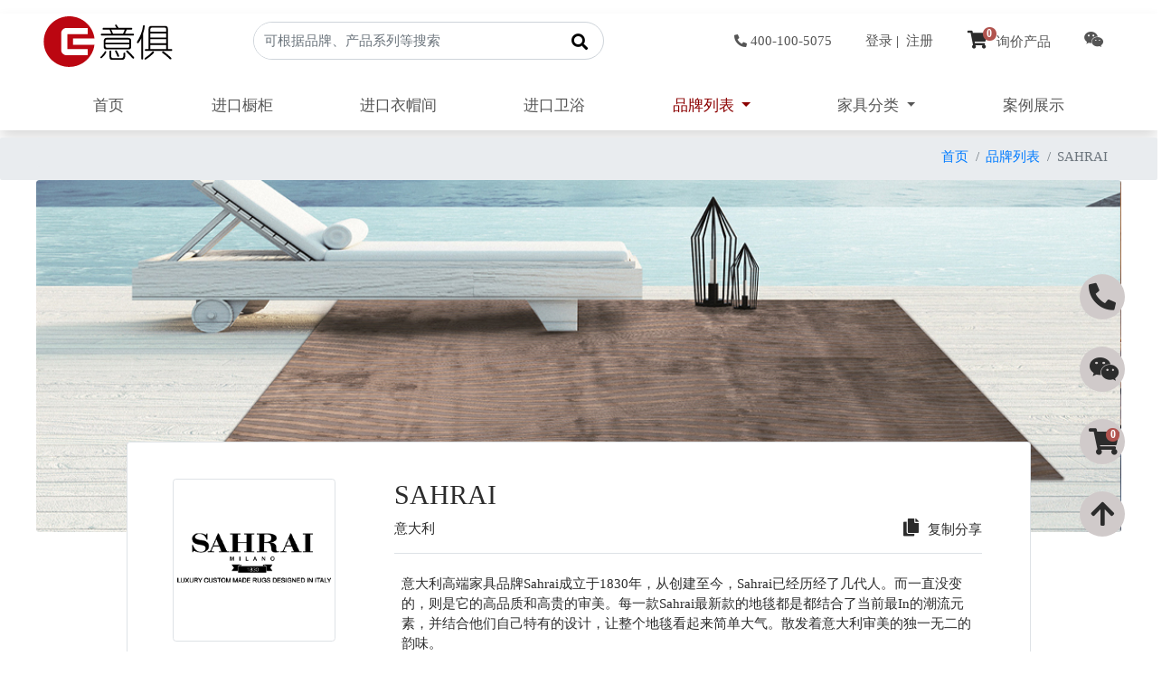

--- FILE ---
content_type: text/html; charset=UTF-8
request_url: https://v2.ejuhome.com/SAHRAI/
body_size: 187561
content:
<!DOCTYPE html>
<html lang="zh">
<head>
	<meta charset="UTF-8">
	<title>Sahrai地毯_Sahrai高端地毯_Sahrai中国官网-意俱home</title>
	<meta name="keywords" content="Sahrai地毯,Sahrai高端地毯,Sahrai手工地毯,Sahrai中国官网[https://www.sahrai.com/]" />
	<meta name="description" content="&lt;p&gt;意大利高端家具品牌Sahrai成立于1830年，从创建至今，Sahrai已经历经了几代人。而一直没变的，则是它的高品质和高贵的审美。每一款Sahrai最新款的地毯都是都结合了当前最In的潮流元素，并结合他们自己特有的设计，让整个地毯看起来简单大气。散发着意大利审美的独一无二的韵味。&lt;/p&gt;
&lt;p&gt;对于品质，Sahrai也有着自己倔强的追求。在品牌成立之初，为了寻找到名贵而高质量的地毯原材料，他们走遍了欧亚各地，从遥远的德黑兰集市到波斯和高加索地区都有着他们的身影。
凭借着对设计的追求，对产品质量的执着，成就了Sahrai地毯界的声望，也获得了业内的认可。&lt;/p&gt;" />
	<meta name="author" content="jk1860@ejuhome.com">
	<meta name="Copyright" content="意俱home-意大利家具直购代购">
	<meta name="viewport" content="width=device-width,initial-scale=1.0,minimum-scale=1.0,maximum-scale=1.0,user-scalable=no">
	<meta http-equiv="X-UA-Compatible" content="IE=9" />
	<meta name="msvalidate.01" content="8ACB31DB425513F85AA2DACDE77E34A8" />
	<!-- loading css starts -->
	<link href="/views/neweju/css/bootstrap.min.css" rel="stylesheet">
	<link href="/views/neweju/css/font-awesome.min.css" rel="stylesheet">
	<link href="/views/neweju/css/animate.min.css" rel="stylesheet">
	<link href="/views/neweju/css/swiper.min.css" rel="stylesheet">
	<link href="/views/neweju/css/lightbox.min.css" rel="stylesheet">
	<link rel="stylesheet" type="text/css" href="/views/neweju/css/component.css">
	<link rel="stylesheet" type="text/css" href="/views/neweju/css/loadscene.css">
	<link rel="stylesheet" type="text/css" href="/views/neweju/css/neweju.css?version=7">
	<meta name="360-site-verification" content="ae96e72eae0331c9c8f8ec1cc49677bd" />
	<!--[if lte IE 9]> <script>alert("请使用其他浏览器，本网站不适配IE 9 及 9以下版本！ ");</script> <![endif]-->
</head>
<body>
<!-- 判断今日轮值人员 -->
<div class="shadow">
<header class="container-lg px-0">
	<div class="d-flex flex-row align-items-center my-3">
		<div class="logo">
			<a href="/"><img src="/views/neweju//images/logo.svg" class="img-fluid eju-logo" alt="意俱home-意大利欧洲家具直购代购"></a>
		</div>
		<div class="search">
			<!-- search start -->
			<form action="https://www.ejuhome.com/index.php" method="get" role="search">
				<input type="hidden" name="c" value="content">
				<input type="hidden" name="a" value="search">
				<input type="hidden" name="modelid" value="2" />
				<input type="hidden" name="catid" id="catid" value="2" />
				<div class="input-group eju-input-group">
				   <input name="kw" type="text" class="form-control border-0" placeholder="可根据品牌、产品系列等搜索"  aria-describedby="btnGroupAddon"/>
				   <div class="input-group-prepend">
				      <div class="input-group-text border-0" id="btnGroupAddon" style="background-color: transparent;">
						  <button>
							<i class="fas fa-search" aria-hidden="true" style="font-size: 18px;"></i>
						  </button>
					  </div>
				    </div>
				</div>
			</form>
			<!-- search end -->
		</div>
		<!-- 首页用户注册登录400设计师微信等 -->
		<div class="userinfo d-flex justify-content-end align-items-center">
			<ul class="list-group list-group-horizontal">
				<li class="list-group-item">
					<a href="tel:4001005075" class="ttp" data-toggle="tooltip" data-placement="bottom" title="欢迎来电咨询"><i class="fas fa-phone-alt pr-1" aria-hidden="true" style="font-size:14px;"></i></span>400-100-5075</a>
				</li>
			 
			  <li class="list-group-item">
				  <a href="/index.php?s=member&c=login">登录</a>&nbsp;|&nbsp;
				  <a href="/index.php?s=member&c=register">注册</a>
			  </li>
						  <li class="list-group-item">
				  <a href="/index.php?s=shop1&c=member&a=showinquiry">
				  	<span class="fas fa-shopping-cart">
				  		<span class="cart-number">0</span>
				  	</span>询价产品
				  </a>
			  </li>
			  <li class="list-group-item">
				 <a href="#" class="top-weixin ttp" data-toggle="tooltip" data-placement="left" title="意俱home 设计师微信">
				 	<i class="fab fa-weixin"></i>
				 </a>
				 <div class="top-weixinimg">
				 	<img src="/views/neweju/images/qrcode-personal-ylq.jpg" class="img-thumbnail img-fluid mx-auto d-block shadow" alt="意俱home 个人二维码">
				 </div> 
			  </li>
			</ul>
		</div>
	</div>
	<div class="d-flex flex-row align-items-center">
		<nav class="navbar navbar-expand-lg eju-nav">
			<ul class="nav navbar-nav justify-content-between mr-auto nav-fill">
			  <li class="nav-item ">
				<a class="nav-link" href="https://www.ejuhome.com/index.php">首页</a>
			  </li>
			  					<li class="nav-item  ">
						<a class="nav-link" href="/jinkouchugui/">进口橱柜</a>
					</li>
									<li class="nav-item  ">
						<a class="nav-link" href="/jinkouyimaojian/">进口衣帽间</a>
					</li>
									<li class="nav-item  ">
						<a class="nav-link" href="/jinkouweiyu/">进口卫浴</a>
					</li>
									<li class="nav-item dropdown  active">
						<a class="nav-link dropdown-toggle" href="/pinpailiebiao/" role="button" data-toggle="dropdown" aria-haspopup="true" aria-expanded="false">
						  品牌列表						</a>
						<div class="dropdown-menu dropdown-megamenu pl-3 py-3 p-lg-4  dropdown-brands" aria-labelledby="navbarDropdown">
							<div class="d-flex flex-row justify-content-around flex-wrap">
																		<div class="p-1">
											<a href="/BRANDA/"  class="a-index" data-anchor="a-index-284">A</a>
										</div>
																			<div class="p-1">
											<a href="/BRANDB/"  class="a-index" data-anchor="a-index-285">B</a>
										</div>
																			<div class="p-1">
											<a href="/BRANDC/"  class="a-index" data-anchor="a-index-286">C</a>
										</div>
																			<div class="p-1">
											<a href="/BRANDD/"  class="a-index" data-anchor="a-index-287">D</a>
										</div>
																			<div class="p-1">
											<a href="/BRANDE/"  class="a-index" data-anchor="a-index-288">E</a>
										</div>
																			<div class="p-1">
											<a href="/BRANDF/"  class="a-index" data-anchor="a-index-289">F</a>
										</div>
																			<div class="p-1">
											<a href="/BRANDG/"  class="a-index" data-anchor="a-index-290">G</a>
										</div>
																			<div class="p-1">
											<a href="/BRANDH/"  class="a-index" data-anchor="a-index-291">H</a>
										</div>
																			<div class="p-1">
											<a href="/BRANDI/"  class="a-index" data-anchor="a-index-292">I</a>
										</div>
																			<div class="p-1">
											<a href="/BRANDJ/"  class="a-index" data-anchor="a-index-293">J</a>
										</div>
																			<div class="p-1">
											<a href="/BRANDK/"  class="a-index" data-anchor="a-index-294">K</a>
										</div>
																			<div class="p-1">
											<a href="/BRANDL/"  class="a-index" data-anchor="a-index-295">L</a>
										</div>
																			<div class="p-1">
											<a href="/BRANDM/"  class="a-index" data-anchor="a-index-296">M</a>
										</div>
																			<div class="p-1">
											<a href="/BRANDN/"  class="a-index" data-anchor="a-index-297">N</a>
										</div>
																			<div class="p-1">
											<a href="/BRANDO/"  class="a-index" data-anchor="a-index-298">O</a>
										</div>
																			<div class="p-1">
											<a href="/BRANDP/"  class="a-index" data-anchor="a-index-299">P</a>
										</div>
																			<div class="p-1">
											<a href="/BRANDQ/"  class="a-index" data-anchor="a-index-300">Q</a>
										</div>
																			<div class="p-1">
											<a href="/BRANDR/"  class="a-index" data-anchor="a-index-301">R</a>
										</div>
																			<div class="p-1">
											<a href="/BRANDS/"  class="a-index" data-anchor="a-index-302">S</a>
										</div>
																			<div class="p-1">
											<a href="/BRANDT/"  class="a-index" data-anchor="a-index-303">T</a>
										</div>
																			<div class="p-1">
											<a href="/BRANDU/"  class="a-index" data-anchor="a-index-304">U</a>
										</div>
																			<div class="p-1">
											<a href="/BRANDV/"  class="a-index" data-anchor="a-index-305">V</a>
										</div>
																			<div class="p-1">
											<a href="/BRANDW/"  class="a-index" data-anchor="a-index-306">W</a>
										</div>
																			<div class="p-1">
											<a href="/BRANDZ/"  class="a-index" data-anchor="a-index-309">Z</a>
										</div>
																</div>
							<hr>
							<div class="menu-content">
								<!-- catid=2表示品牌列表 -->
																		<div class="card border-light mb-3" style="width: 100%;">
										  <div class="card-header" id="a-index-284"><b><a href="/BRANDA/">A</a></b></div>
										  <div class="card-body">
											<div class="d-flex flex-row flex-wrap justify-content-left">
																								<div class="thirdmenu mx-3 my-1 p-1">
																													<a href="/ARMANI/" class="a-brands-menu">
																<img src="/uploadfiles/image/201607/1705.jpg" class="img-fluid shadow">
															</a>
																											</div>
																									<div class="thirdmenu mx-3 my-1 p-1">
																													<a href="/ASNAGHIINTERIORS/" class="a-brands-menu">
																<img src="/uploadfiles/image/201702/85.jpg" class="img-fluid shadow">
															</a>
																											</div>
																									<div class="thirdmenu mx-3 my-1 p-1">
																													<a href="/AndreaFanfani/" class="a-brands-menu">
																<img src="/uploadfiles/image/202007/6843.png" class="img-fluid shadow">
															</a>
																											</div>
																									<div class="thirdmenu mx-3 my-1 p-1">
																													<a href="/Artek/" class="a-brands-menu">
																<img src="/uploadfiles/image/202007/6841.png" class="img-fluid shadow">
															</a>
																											</div>
																									<div class="thirdmenu mx-3 my-1 p-1">
																													<a href="/Artifort/" class="a-brands-menu">
																<img src="/uploadfiles/image/202007/6839.png" class="img-fluid shadow">
															</a>
																											</div>
																									<div class="thirdmenu mx-3 my-1 p-1">
																													<a href="/APPARATUS/" class="a-brands-menu">
																<img src="/uploadfiles/image/202101/5.png" class="img-fluid shadow">
															</a>
																											</div>
																									<div class="thirdmenu mx-3 my-1 p-1">
																													<a href="/ARCAHORN/" class="a-brands-menu">
																<img src="/uploadfiles/image/202101/582.png" class="img-fluid shadow">
															</a>
																											</div>
																									<div class="thirdmenu mx-3 my-1 p-1">
																													<a href="/ANTRAXIT/" class="a-brands-menu">
																<img src="/uploadfiles/image/202103/842.png" class="img-fluid shadow">
															</a>
																											</div>
																									<div class="thirdmenu mx-3 my-1 p-1">
																													<a href="/ANTONIO/" class="a-brands-menu">
																<img src="/uploadfiles/image/202103/1050.png" class="img-fluid shadow">
															</a>
																											</div>
																									<div class="thirdmenu mx-3 my-1 p-1">
																													<a href="/ARTELINEA/" class="a-brands-menu">
																<img src="/uploadfiles/image/202103/1304.png" class="img-fluid shadow">
															</a>
																											</div>
																									<div class="thirdmenu mx-3 my-1 p-1">
																													<a href="/ArchimedeSeguso/" class="a-brands-menu">
																<img src="/uploadfiles/image/202103/4101.png" class="img-fluid shadow">
															</a>
																											</div>
																									<div class="thirdmenu mx-3 my-1 p-1">
																													<a href="/ALTACORTE/" class="a-brands-menu">
																<img src="/uploadfiles/image/202104/8811.png" class="img-fluid shadow">
															</a>
																											</div>
																									<div class="thirdmenu mx-3 my-1 p-1">
																													<a href="/AMINI/" class="a-brands-menu">
																<img src="/uploadfiles/image/202104/21469.png" class="img-fluid shadow">
															</a>
																											</div>
																									<div class="thirdmenu mx-3 my-1 p-1">
																													<a href="/AXOLight/" class="a-brands-menu">
																<img src="/uploadfiles/image/202106/3.png" class="img-fluid shadow">
															</a>
																											</div>
																									<div class="thirdmenu mx-3 my-1 p-1">
																													<a href="/alcarol/" class="a-brands-menu">
																<img src="/uploadfiles/image/202106/24.png" class="img-fluid shadow">
															</a>
																											</div>
																									<div class="thirdmenu mx-3 my-1 p-1">
																													<a href="/ARTEBROTTO/" class="a-brands-menu">
																<img src="/uploadfiles/image/202109/23.png" class="img-fluid shadow">
															</a>
																											</div>
																									<div class="thirdmenu mx-3 my-1 p-1">
																													<a href="/ATMOSPHERA/" class="a-brands-menu">
																<img src="/uploadfiles/image/202109/26.png" class="img-fluid shadow">
															</a>
																											</div>
																									<div class="thirdmenu mx-3 my-1 p-1">
																													<a href="/Amura/" class="a-brands-menu">
																<img src="/uploadfiles/image/202111/8.png" class="img-fluid shadow">
															</a>
																											</div>
																									<div class="thirdmenu mx-3 my-1 p-1">
																													<a href="/Astep/" class="a-brands-menu">
																<img src="/uploadfiles/image/202112/11.png" class="img-fluid shadow">
															</a>
																											</div>
																									<div class="thirdmenu mx-3 my-1 p-1">
																													<a href="/ALICE/" class="a-brands-menu">
																<img src="/uploadfiles/image/202303/6.jpg" class="img-fluid shadow">
															</a>
																											</div>
																									<div class="thirdmenu mx-3 my-1 p-1">
																													<a href="/Axor/" class="a-brands-menu">
																<img src="/uploadfiles/image/202306/32.jpg" class="img-fluid shadow">
															</a>
																											</div>
																									<div class="thirdmenu mx-3 my-1 p-1">
																													<a href="/ARCHEDA/" class="a-brands-menu">
																<img src="/uploadfiles/image/202311/1.jpg" class="img-fluid shadow">
															</a>
																											</div>
																									<div class="thirdmenu mx-3 my-1 p-1">
																													<a href="/Altamarea/" class="a-brands-menu">
																<img src="/uploadfiles/image/202312/2.jpg" class="img-fluid shadow">
															</a>
																											</div>
																									<div class="thirdmenu mx-3 my-1 p-1">
																													<a href="/AgapeCasa/" class="a-brands-menu">
																<img src="/uploadfiles/image/202501/24.jpg" class="img-fluid shadow">
															</a>
																											</div>
																									<div class="thirdmenu mx-3 my-1 p-1">
																													<a href="/ALESSI/" class="a-brands-menu">
																<img src="/uploadfiles/image/202502/7.jpg" class="img-fluid shadow">
															</a>
																											</div>
																									<div class="thirdmenu mx-3 my-1 p-1">
																													<a href="/ACERBIS/" class="a-brands-menu">
																<img src="/uploadfiles/image/201607/6.jpg" class="img-fluid shadow">
															</a>
																											</div>
																									<div class="thirdmenu mx-3 my-1 p-1">
																													<a href="/ALCHYMIA/" class="a-brands-menu">
																<img src="/uploadfiles/image/201811/318.jpg" class="img-fluid shadow">
															</a>
																											</div>
																									<div class="thirdmenu mx-3 my-1 p-1">
																													<a href="/AGAPE/" class="a-brands-menu">
																<img src="/uploadfiles/image/201607/21.jpg" class="img-fluid shadow">
															</a>
																											</div>
																									<div class="thirdmenu mx-3 my-1 p-1">
																													<a href="/ASTONMARTIN/" class="a-brands-menu">
																<img src="/uploadfiles/image/202007/4260.png" class="img-fluid shadow">
															</a>
																											</div>
																									<div class="thirdmenu mx-3 my-1 p-1">
																													<a href="/ALBERTA/" class="a-brands-menu">
																<img src="/uploadfiles/image/201910/4582.jpg" class="img-fluid shadow">
															</a>
																											</div>
																									<div class="thirdmenu mx-3 my-1 p-1">
																													<a href="/ALFDAFRE/" class="a-brands-menu">
																<img src="/uploadfiles/image/201902/22.jpg" class="img-fluid shadow">
															</a>
																											</div>
																									<div class="thirdmenu mx-3 my-1 p-1">
																													<a href="/ALIAS/" class="a-brands-menu">
																<img src="/uploadfiles/image/201607/1.jpg" class="img-fluid shadow">
															</a>
																											</div>
																									<div class="thirdmenu mx-3 my-1 p-1">
																													<a href="/ALIVAR/" class="a-brands-menu">
																<img src="/uploadfiles/image/201712/1122.jpg" class="img-fluid shadow">
															</a>
																											</div>
																									<div class="thirdmenu mx-3 my-1 p-1">
																													<a href="/ARPER/" class="a-brands-menu">
																<img src="/uploadfiles/image/201606/85.jpg" class="img-fluid shadow">
															</a>
																											</div>
																									<div class="thirdmenu mx-3 my-1 p-1">
																													<a href="/ARRITAL/" class="a-brands-menu">
																<img src="/uploadfiles/image/201804/480.jpg" class="img-fluid shadow">
															</a>
																											</div>
																									<div class="thirdmenu mx-3 my-1 p-1">
																													<a href="/ARFLEX/" class="a-brands-menu">
																<img src="/uploadfiles/image/201901/158.jpg" class="img-fluid shadow">
															</a>
																											</div>
																									<div class="thirdmenu mx-3 my-1 p-1">
																													<a href="/ARKETIPO/" class="a-brands-menu">
																<img src="/uploadfiles/image/201902/26.jpg" class="img-fluid shadow">
															</a>
																											</div>
																									<div class="thirdmenu mx-3 my-1 p-1">
																													<a href="/ARCLINEA/" class="a-brands-menu">
																<img src="/uploadfiles/image/201612/2048.jpg" class="img-fluid shadow">
															</a>
																											</div>
																									<div class="thirdmenu mx-3 my-1 p-1">
																													<a href="/ARTEMIDE/" class="a-brands-menu">
																<img src="/uploadfiles/image/201612/2052.jpg" class="img-fluid shadow">
															</a>
																											</div>
																									<div class="thirdmenu mx-3 my-1 p-1">
																													<a href="/ARLEXITALIA/" class="a-brands-menu">
																<img src="/uploadfiles/image/201807/1.jpg" class="img-fluid shadow">
															</a>
																											</div>
																							</div>	
										  </div>
										</div>
																			<div class="card border-light mb-3" style="width: 100%;">
										  <div class="card-header" id="a-index-285"><b><a href="/BRANDB/">B</a></b></div>
										  <div class="card-body">
											<div class="d-flex flex-row flex-wrap justify-content-left">
																								<div class="thirdmenu mx-3 my-1 p-1">
																													<a href="/bulthaup/" class="a-brands-menu">
																<img src="/uploadfiles/image/202101/6.png" class="img-fluid shadow">
															</a>
																											</div>
																									<div class="thirdmenu mx-3 my-1 p-1">
																													<a href="/belux/" class="a-brands-menu">
																<img src="/uploadfiles/image/202103/651.png" class="img-fluid shadow">
															</a>
																											</div>
																									<div class="thirdmenu mx-3 my-1 p-1">
																													<a href="/BOSA/" class="a-brands-menu">
																<img src="/uploadfiles/image/202103/3236.png" class="img-fluid shadow">
															</a>
																											</div>
																									<div class="thirdmenu mx-3 my-1 p-1">
																													<a href="/BOVER/" class="a-brands-menu">
																<img src="/uploadfiles/image/202103/3246.png" class="img-fluid shadow">
															</a>
																											</div>
																									<div class="thirdmenu mx-3 my-1 p-1">
																													<a href="/bocci/" class="a-brands-menu">
																<img src="/uploadfiles/image/202103/11658.png" class="img-fluid shadow">
															</a>
																											</div>
																									<div class="thirdmenu mx-3 my-1 p-1">
																													<a href="/BRABBU/" class="a-brands-menu">
																<img src="/uploadfiles/image/202105/4962.png" class="img-fluid shadow">
															</a>
																											</div>
																									<div class="thirdmenu mx-3 my-1 p-1">
																													<a href="/BocaDoLobo/" class="a-brands-menu">
																<img src="/uploadfiles/image/202105/7896.png" class="img-fluid shadow">
															</a>
																											</div>
																									<div class="thirdmenu mx-3 my-1 p-1">
																													<a href="/BLACKTIE/" class="a-brands-menu">
																<img src="/uploadfiles/image/202106/21.png" class="img-fluid shadow">
															</a>
																											</div>
																									<div class="thirdmenu mx-3 my-1 p-1">
																													<a href="/bomma/" class="a-brands-menu">
																<img src="/uploadfiles/image/202107/7.png" class="img-fluid shadow">
															</a>
																											</div>
																									<div class="thirdmenu mx-3 my-1 p-1">
																													<a href="/BALERIITALIA/" class="a-brands-menu">
																<img src="/uploadfiles/image/202107/25.png" class="img-fluid shadow">
															</a>
																											</div>
																									<div class="thirdmenu mx-3 my-1 p-1">
																													<a href="/Bizzotto/" class="a-brands-menu">
																<img src="/uploadfiles/image/202110/7.png" class="img-fluid shadow">
															</a>
																											</div>
																									<div class="thirdmenu mx-3 my-1 p-1">
																													<a href="/BENSEN/" class="a-brands-menu">
																<img src="/uploadfiles/image/202202/5.png" class="img-fluid shadow">
															</a>
																											</div>
																									<div class="thirdmenu mx-3 my-1 p-1">
																													<a href="/Birex/" class="a-brands-menu">
																<img src="/uploadfiles/image/202306/34.jpg" class="img-fluid shadow">
															</a>
																											</div>
																									<div class="thirdmenu mx-3 my-1 p-1">
																													<a href="/Blanco/" class="a-brands-menu">
																<img src="/uploadfiles/image/202306/38.jpg" class="img-fluid shadow">
															</a>
																											</div>
																									<div class="thirdmenu mx-3 my-1 p-1">
																													<a href="/Bongio/" class="a-brands-menu">
																<img src="/uploadfiles/image/202306/40.jpg" class="img-fluid shadow">
															</a>
																											</div>
																									<div class="thirdmenu mx-3 my-1 p-1">
																													<a href="/BREM/" class="a-brands-menu">
																<img src="/uploadfiles/image/202312/4.jpg" class="img-fluid shadow">
															</a>
																											</div>
																									<div class="thirdmenu mx-3 my-1 p-1">
																													<a href="/Brunozampa/" class="a-brands-menu">
																<img src="/uploadfiles/image/201607/1697.jpg" class="img-fluid shadow">
															</a>
																											</div>
																									<div class="thirdmenu mx-3 my-1 p-1">
																													<a href="/BARONCELLI/" class="a-brands-menu">
																<img src="/uploadfiles/image/201903/13.jpg" class="img-fluid shadow">
															</a>
																											</div>
																									<div class="thirdmenu mx-3 my-1 p-1">
																													<a href="/BENTLEY1/" class="a-brands-menu">
																<img src="/uploadfiles/image/201606/15.png" class="img-fluid shadow">
															</a>
																											</div>
																									<div class="thirdmenu mx-3 my-1 p-1">
																													<a href="/BarovierToso/" class="a-brands-menu">
																<img src="/uploadfiles/image/201606/94.jpg" class="img-fluid shadow">
															</a>
																											</div>
																									<div class="thirdmenu mx-3 my-1 p-1">
																													<a href="/BUGATTI/" class="a-brands-menu">
																<img src="/uploadfiles/image/201804/1.jpg" class="img-fluid shadow">
															</a>
																											</div>
																									<div class="thirdmenu mx-3 my-1 p-1">
																													<a href="/BAXTER/" class="a-brands-menu">
																<img src="/uploadfiles/image/201606/18.png" class="img-fluid shadow">
															</a>
																											</div>
																									<div class="thirdmenu mx-3 my-1 p-1">
																													<a href="/BBITALIA/" class="a-brands-menu">
																<img src="/uploadfiles/image/202007/6857.png" class="img-fluid shadow">
															</a>
																											</div>
																									<div class="thirdmenu mx-3 my-1 p-1">
																													<a href="/BDbarcelona/" class="a-brands-menu">
																<img src="/uploadfiles/image/202007/4268.png" class="img-fluid shadow">
															</a>
																											</div>
																									<div class="thirdmenu mx-3 my-1 p-1">
																													<a href="/BOFFI/" class="a-brands-menu">
																<img src="/uploadfiles/image/201606/97_440975.jpg" class="img-fluid shadow">
															</a>
																											</div>
																									<div class="thirdmenu mx-3 my-1 p-1">
																													<a href="/BONALDO/" class="a-brands-menu">
																<img src="/uploadfiles/image/201804/337.jpg" class="img-fluid shadow">
															</a>
																											</div>
																									<div class="thirdmenu mx-3 my-1 p-1">
																													<a href="/BONTEMPI/" class="a-brands-menu">
																<img src="/uploadfiles/image/201902/9.jpg" class="img-fluid shadow">
															</a>
																											</div>
																									<div class="thirdmenu mx-3 my-1 p-1">
																													<a href="/BROKIS/" class="a-brands-menu">
																<img src="/uploadfiles/image/201712/1558.jpg" class="img-fluid shadow">
															</a>
																											</div>
																							</div>	
										  </div>
										</div>
																			<div class="card border-light mb-3" style="width: 100%;">
										  <div class="card-header" id="a-index-286"><b><a href="/BRANDC/">C</a></b></div>
										  <div class="card-body">
											<div class="d-flex flex-row flex-wrap justify-content-left">
																								<div class="thirdmenu mx-3 my-1 p-1">
																													<a href="/Circu/" class="a-brands-menu">
																<img src="/uploadfiles/image/202102/1078.jpg" class="img-fluid shadow">
															</a>
																											</div>
																									<div class="thirdmenu mx-3 my-1 p-1">
																													<a href="/CCTAPIS/" class="a-brands-menu">
																<img src="/uploadfiles/image/202103/3247.png" class="img-fluid shadow">
															</a>
																											</div>
																									<div class="thirdmenu mx-3 my-1 p-1">
																													<a href="/CLANMILANO/" class="a-brands-menu">
																<img src="/uploadfiles/image/202103/3360.png" class="img-fluid shadow">
															</a>
																											</div>
																									<div class="thirdmenu mx-3 my-1 p-1">
																													<a href="/CHRISTOPHEDELCOURT/" class="a-brands-menu">
																<img src="/uploadfiles/image/202103/8019.png" class="img-fluid shadow">
															</a>
																											</div>
																									<div class="thirdmenu mx-3 my-1 p-1">
																													<a href="/costantinipietro/" class="a-brands-menu">
																<img src="/uploadfiles/image/202103/8039.png" class="img-fluid shadow">
															</a>
																											</div>
																									<div class="thirdmenu mx-3 my-1 p-1">
																													<a href="/CTOLIGHTING/" class="a-brands-menu">
																<img src="/uploadfiles/image/202107/28.png" class="img-fluid shadow">
															</a>
																											</div>
																									<div class="thirdmenu mx-3 my-1 p-1">
																													<a href="/ColombiniCasa/" class="a-brands-menu">
																<img src="/uploadfiles/image/202110/1.png" class="img-fluid shadow">
															</a>
																											</div>
																									<div class="thirdmenu mx-3 my-1 p-1">
																													<a href="/COROITALIA/" class="a-brands-menu">
																<img src="/uploadfiles/image/202110/9.png" class="img-fluid shadow">
															</a>
																											</div>
																									<div class="thirdmenu mx-3 my-1 p-1">
																													<a href="/cavadivani/" class="a-brands-menu">
																<img src="/uploadfiles/image/202112/14.png" class="img-fluid shadow">
															</a>
																											</div>
																									<div class="thirdmenu mx-3 my-1 p-1">
																													<a href="/CEA/" class="a-brands-menu">
																<img src="/uploadfiles/image/202302/7.jpg" class="img-fluid shadow">
															</a>
																											</div>
																									<div class="thirdmenu mx-3 my-1 p-1">
																													<a href="/Christofle/" class="a-brands-menu">
																<img src="/uploadfiles/image/202306/29.jpg" class="img-fluid shadow">
															</a>
																											</div>
																									<div class="thirdmenu mx-3 my-1 p-1">
																													<a href="/CRISTINARUBINETTERIE/" class="a-brands-menu">
																<img src="/uploadfiles/image/202310/16.jpg" class="img-fluid shadow">
															</a>
																											</div>
																									<div class="thirdmenu mx-3 my-1 p-1">
																													<a href="/CASAMANIA/" class="a-brands-menu">
																<img src="/uploadfiles/image/202501/26.jpg" class="img-fluid shadow">
															</a>
																											</div>
																									<div class="thirdmenu mx-3 my-1 p-1">
																													<a href="/CESAR/" class="a-brands-menu">
																<img src="/uploadfiles/image/202601/3.jpg" class="img-fluid shadow">
															</a>
																											</div>
																									<div class="thirdmenu mx-3 my-1 p-1">
																													<a href="/Caccaro/" class="a-brands-menu">
																<img src="/uploadfiles/image/202601/9.jpg" class="img-fluid shadow">
															</a>
																											</div>
																									<div class="thirdmenu mx-3 my-1 p-1">
																													<a href="/CASAMILANO/" class="a-brands-menu">
																<img src="/uploadfiles/image/201708/1182.jpg" class="img-fluid shadow">
															</a>
																											</div>
																									<div class="thirdmenu mx-3 my-1 p-1">
																													<a href="/CatellaniSmith/" class="a-brands-menu">
																<img src="/uploadfiles/image/201903/5.jpg" class="img-fluid shadow">
															</a>
																											</div>
																									<div class="thirdmenu mx-3 my-1 p-1">
																													<a href="/CANTORI/" class="a-brands-menu">
																<img src="/uploadfiles/image/202007/4269.png" class="img-fluid shadow">
															</a>
																											</div>
																									<div class="thirdmenu mx-3 my-1 p-1">
																													<a href="/CALIAITALIA/" class="a-brands-menu">
																<img src="/uploadfiles/image/202003/8.jpg" class="img-fluid shadow">
															</a>
																											</div>
																									<div class="thirdmenu mx-3 my-1 p-1">
																													<a href="/CALLIGARIS/" class="a-brands-menu">
																<img src="/uploadfiles/image/201902/7.jpg" class="img-fluid shadow">
															</a>
																											</div>
																									<div class="thirdmenu mx-3 my-1 p-1">
																													<a href="/CAPPELLINI/" class="a-brands-menu">
																<img src="/uploadfiles/image/201606/76.jpg" class="img-fluid shadow">
															</a>
																											</div>
																									<div class="thirdmenu mx-3 my-1 p-1">
																													<a href="/CASABATH/" class="a-brands-menu">
																<img src="/uploadfiles/image/201804/376.jpg" class="img-fluid shadow">
															</a>
																											</div>
																									<div class="thirdmenu mx-3 my-1 p-1">
																													<a href="/CAPITAL/" class="a-brands-menu">
																<img src="/uploadfiles/image/201912/739.jpg" class="img-fluid shadow">
															</a>
																											</div>
																									<div class="thirdmenu mx-3 my-1 p-1">
																													<a href="/CATTELANITALIA/" class="a-brands-menu">
																<img src="/uploadfiles/image/202007/4272.png" class="img-fluid shadow">
															</a>
																											</div>
																									<div class="thirdmenu mx-3 my-1 p-1">
																													<a href="/CASSINA/" class="a-brands-menu">
																<img src="/uploadfiles/image/202007/4271.png" class="img-fluid shadow">
															</a>
																											</div>
																									<div class="thirdmenu mx-3 my-1 p-1">
																													<a href="/CarlHansen/" class="a-brands-menu">
																<img src="/uploadfiles/image/201606/87.jpg" class="img-fluid shadow">
															</a>
																											</div>
																									<div class="thirdmenu mx-3 my-1 p-1">
																													<a href="/Cappelini/" class="a-brands-menu">
																<img src="/uploadfiles/image/201606/91.jpg" class="img-fluid shadow">
															</a>
																											</div>
																									<div class="thirdmenu mx-3 my-1 p-1">
																													<a href="/CECCOTTI/" class="a-brands-menu">
																<img src="/uploadfiles/image/201606/78.jpg" class="img-fluid shadow">
															</a>
																											</div>
																									<div class="thirdmenu mx-3 my-1 p-1">
																													<a href="/CHIWINGLO/" class="a-brands-menu">
																<img src="/uploadfiles/image/201708/668.jpg" class="img-fluid shadow">
															</a>
																											</div>
																									<div class="thirdmenu mx-3 my-1 p-1">
																													<a href="/CIELO/" class="a-brands-menu">
																<img src="/uploadfiles/image/202003/252.jpg" class="img-fluid shadow">
															</a>
																											</div>
																									<div class="thirdmenu mx-3 my-1 p-1">
																													<a href="/CIERRE/" class="a-brands-menu">
																<img src="/uploadfiles/image/202007/4362.png" class="img-fluid shadow">
															</a>
																											</div>
																									<div class="thirdmenu mx-3 my-1 p-1">
																													<a href="/CITCO/" class="a-brands-menu">
																<img src="/uploadfiles/image/201701/748.jpg" class="img-fluid shadow">
															</a>
																											</div>
																									<div class="thirdmenu mx-3 my-1 p-1">
																													<a href="/CIPRIANIHOMOOD/" class="a-brands-menu">
																<img src="/uploadfiles/image/201902/16.jpg" class="img-fluid shadow">
															</a>
																											</div>
																									<div class="thirdmenu mx-3 my-1 p-1">
																													<a href="/COVRE/" class="a-brands-menu">
																<img src="/uploadfiles/image/201804/477.jpg" class="img-fluid shadow">
															</a>
																											</div>
																									<div class="thirdmenu mx-3 my-1 p-1">
																													<a href="/CONTARDI/" class="a-brands-menu">
																<img src="/uploadfiles/image/201807/108.jpg" class="img-fluid shadow">
															</a>
																											</div>
																									<div class="thirdmenu mx-3 my-1 p-1">
																													<a href="/CLASSICON/" class="a-brands-menu">
																<img src="/uploadfiles/image/201911/1484.jpg" class="img-fluid shadow">
															</a>
																											</div>
																									<div class="thirdmenu mx-3 my-1 p-1">
																													<a href="/CLEI/" class="a-brands-menu">
																<img src="/uploadfiles/image/201609/120.jpg" class="img-fluid shadow">
															</a>
																											</div>
																							</div>	
										  </div>
										</div>
																			<div class="card border-light mb-3" style="width: 100%;">
										  <div class="card-header" id="a-index-287"><b><a href="/BRANDD/">D</a></b></div>
										  <div class="card-body">
											<div class="d-flex flex-row flex-wrap justify-content-left">
																								<div class="thirdmenu mx-3 my-1 p-1">
																													<a href="/desalto/" class="a-brands-menu">
																<img src="/uploadfiles/image/202103/5477.png" class="img-fluid shadow">
															</a>
																											</div>
																									<div class="thirdmenu mx-3 my-1 p-1">
																													<a href="/DITREITALIA/" class="a-brands-menu">
																<img src="/uploadfiles/image/202105/2103.png" class="img-fluid shadow">
															</a>
																											</div>
																									<div class="thirdmenu mx-3 my-1 p-1">
																													<a href="/DELIGHTFULL/" class="a-brands-menu">
																<img src="/uploadfiles/image/202105/2590.png" class="img-fluid shadow">
															</a>
																											</div>
																									<div class="thirdmenu mx-3 my-1 p-1">
																													<a href="/DESEDE/" class="a-brands-menu">
																<img src="/uploadfiles/image/202105/3016.png" class="img-fluid shadow">
															</a>
																											</div>
																									<div class="thirdmenu mx-3 my-1 p-1">
																													<a href="/DECASTELLI/" class="a-brands-menu">
																<img src="/uploadfiles/image/202105/3545.png" class="img-fluid shadow">
															</a>
																											</div>
																									<div class="thirdmenu mx-3 my-1 p-1">
																													<a href="/DadaMolteniC/" class="a-brands-menu">
																<img src="/uploadfiles/image/202105/3790.png" class="img-fluid shadow">
															</a>
																											</div>
																									<div class="thirdmenu mx-3 my-1 p-1">
																													<a href="/CORNELIOCAPPELLINI/" class="a-brands-menu">
																<img src="/uploadfiles/image/202105/4186.png" class="img-fluid shadow">
															</a>
																											</div>
																									<div class="thirdmenu mx-3 my-1 p-1">
																													<a href="/DANESEMILANO/" class="a-brands-menu">
																<img src="/uploadfiles/image/202110/5.png" class="img-fluid shadow">
															</a>
																											</div>
																									<div class="thirdmenu mx-3 my-1 p-1">
																													<a href="/DePadova/" class="a-brands-menu">
																<img src="/uploadfiles/image/202303/27.jpg" class="img-fluid shadow">
															</a>
																											</div>
																									<div class="thirdmenu mx-3 my-1 p-1">
																													<a href="/DecorWalther/" class="a-brands-menu">
																<img src="/uploadfiles/image/202306/43.jpg" class="img-fluid shadow">
															</a>
																											</div>
																									<div class="thirdmenu mx-3 my-1 p-1">
																													<a href="/DevonDevon/" class="a-brands-menu">
																<img src="/uploadfiles/image/202306/45.jpg" class="img-fluid shadow">
															</a>
																											</div>
																									<div class="thirdmenu mx-3 my-1 p-1">
																													<a href="/Dornbracht/" class="a-brands-menu">
																<img src="/uploadfiles/image/202306/47.jpg" class="img-fluid shadow">
															</a>
																											</div>
																									<div class="thirdmenu mx-3 my-1 p-1">
																													<a href="/Duravit/" class="a-brands-menu">
																<img src="/uploadfiles/image/202601/11.jpg" class="img-fluid shadow">
															</a>
																											</div>
																									<div class="thirdmenu mx-3 my-1 p-1">
																													<a href="/DAYTONA/" class="a-brands-menu">
																<img src="/uploadfiles/image/201703/2595.jpg" class="img-fluid shadow">
															</a>
																											</div>
																									<div class="thirdmenu mx-3 my-1 p-1">
																													<a href="/DAVIDEGROPPI/" class="a-brands-menu">
																<img src="/uploadfiles/image/202003/14.jpg" class="img-fluid shadow">
															</a>
																											</div>
																									<div class="thirdmenu mx-3 my-1 p-1">
																													<a href="/DEDON/" class="a-brands-menu">
																<img src="/uploadfiles/image/201807/782.jpg" class="img-fluid shadow">
															</a>
																											</div>
																									<div class="thirdmenu mx-3 my-1 p-1">
																													<a href="/DESIGNBYUS/" class="a-brands-menu">
																<img src="/uploadfiles/image/202003/5.jpg" class="img-fluid shadow">
															</a>
																											</div>
																									<div class="thirdmenu mx-3 my-1 p-1">
																													<a href="/DRIADE/" class="a-brands-menu">
																<img src="/uploadfiles/image/201612/2053.jpg" class="img-fluid shadow">
															</a>
																											</div>
																									<div class="thirdmenu mx-3 my-1 p-1">
																													<a href="/DESIREE/" class="a-brands-menu">
																<img src="/uploadfiles/image/201612/2059.jpg" class="img-fluid shadow">
															</a>
																											</div>
																									<div class="thirdmenu mx-3 my-1 p-1">
																													<a href="/Dolfi/" class="a-brands-menu">
																<img src="/uploadfiles/image/201703/2471.jpg" class="img-fluid shadow">
															</a>
																											</div>
																									<div class="thirdmenu mx-3 my-1 p-1">
																													<a href="/DURAME/" class="a-brands-menu">
																<img src="/uploadfiles/image/201811/315.jpg" class="img-fluid shadow">
															</a>
																											</div>
																							</div>	
										  </div>
										</div>
																			<div class="card border-light mb-3" style="width: 100%;">
										  <div class="card-header" id="a-index-288"><b><a href="/BRANDE/">E</a></b></div>
										  <div class="card-body">
											<div class="d-flex flex-row flex-wrap justify-content-left">
																								<div class="thirdmenu mx-3 my-1 p-1">
																													<a href="/e15/" class="a-brands-menu">
																<img src="/uploadfiles/image/202103/5927.jpg" class="img-fluid shadow">
															</a>
																											</div>
																									<div class="thirdmenu mx-3 my-1 p-1">
																													<a href="/EliteToBe/" class="a-brands-menu">
																<img src="/uploadfiles/image/202105/1886.png" class="img-fluid shadow">
															</a>
																											</div>
																									<div class="thirdmenu mx-3 my-1 p-1">
																													<a href="/EeroAarnio/" class="a-brands-menu">
																<img src="/uploadfiles/image/202106/32.png" class="img-fluid shadow">
															</a>
																											</div>
																									<div class="thirdmenu mx-3 my-1 p-1">
																													<a href="/EXTETA/" class="a-brands-menu">
																<img src="/uploadfiles/image/202107/2.png" class="img-fluid shadow">
															</a>
																											</div>
																									<div class="thirdmenu mx-3 my-1 p-1">
																													<a href="/ernestomeda/" class="a-brands-menu">
																<img src="/uploadfiles/image/202109/3.png" class="img-fluid shadow">
															</a>
																											</div>
																									<div class="thirdmenu mx-3 my-1 p-1">
																													<a href="/ETHIMO/" class="a-brands-menu">
																<img src="/uploadfiles/image/202111/9.png" class="img-fluid shadow">
															</a>
																											</div>
																									<div class="thirdmenu mx-3 my-1 p-1">
																													<a href="/enea/" class="a-brands-menu">
																<img src="/uploadfiles/image/202201/4.png" class="img-fluid shadow">
															</a>
																											</div>
																									<div class="thirdmenu mx-3 my-1 p-1">
																													<a href="/ETROHOME/" class="a-brands-menu">
																<img src="/uploadfiles/image/202509/1.jpg" class="img-fluid shadow">
															</a>
																											</div>
																									<div class="thirdmenu mx-3 my-1 p-1">
																													<a href="/Euromobil/" class="a-brands-menu">
																<img src="/uploadfiles/image/202601/5.jpg" class="img-fluid shadow">
															</a>
																											</div>
																									<div class="thirdmenu mx-3 my-1 p-1">
																													<a href="/ESSENTIALHOME/" class="a-brands-menu">
																<img src="/uploadfiles/image/201903/9.jpg" class="img-fluid shadow">
															</a>
																											</div>
																									<div class="thirdmenu mx-3 my-1 p-1">
																													<a href="/EDRA/" class="a-brands-menu">
																<img src="/uploadfiles/image/201801/1152.jpg" class="img-fluid shadow">
															</a>
																											</div>
																									<div class="thirdmenu mx-3 my-1 p-1">
																													<a href="/EICHHOLTZ/" class="a-brands-menu">
																<img src="/uploadfiles/image/201902/18.jpg" class="img-fluid shadow">
															</a>
																											</div>
																									<div class="thirdmenu mx-3 my-1 p-1">
																													<a href="/EMMEMOBILI/" class="a-brands-menu">
																<img src="/uploadfiles/image/201606/100.jpg" class="img-fluid shadow">
															</a>
																											</div>
																									<div class="thirdmenu mx-3 my-1 p-1">
																													<a href="/ENRICOPELLIZZONI/" class="a-brands-menu">
																<img src="/uploadfiles/image/201812/54.jpg" class="img-fluid shadow">
															</a>
																											</div>
																									<div class="thirdmenu mx-3 my-1 p-1">
																													<a href="/ESTILUZ/" class="a-brands-menu">
																<img src="/uploadfiles/image/202003/18.jpg" class="img-fluid shadow">
															</a>
																											</div>
																									<div class="thirdmenu mx-3 my-1 p-1">
																													<a href="/ETEL/" class="a-brands-menu">
																<img src="/uploadfiles/image/201712/242.jpg" class="img-fluid shadow">
															</a>
																											</div>
																									<div class="thirdmenu mx-3 my-1 p-1">
																													<a href="/EMU/" class="a-brands-menu">
																<img src="/uploadfiles/image/201801/129.jpg" class="img-fluid shadow">
															</a>
																											</div>
																							</div>	
										  </div>
										</div>
																			<div class="card border-light mb-3" style="width: 100%;">
										  <div class="card-header" id="a-index-289"><b><a href="/BRANDF/">F</a></b></div>
										  <div class="card-body">
											<div class="d-flex flex-row flex-wrap justify-content-left">
																								<div class="thirdmenu mx-3 my-1 p-1">
																													<a href="/FRETTE/" class="a-brands-menu">
																<img src="/uploadfiles/image/202103/3365.png" class="img-fluid shadow">
															</a>
																											</div>
																									<div class="thirdmenu mx-3 my-1 p-1">
																													<a href="/FANTIN/" class="a-brands-menu">
																<img src="/uploadfiles/image/202107/29.png" class="img-fluid shadow">
															</a>
																											</div>
																									<div class="thirdmenu mx-3 my-1 p-1">
																													<a href="/Fredericia/" class="a-brands-menu">
																<img src="/uploadfiles/image/202111/13.png" class="img-fluid shadow">
															</a>
																											</div>
																									<div class="thirdmenu mx-3 my-1 p-1">
																													<a href="/FREZZA/" class="a-brands-menu">
																<img src="/uploadfiles/image/202111/19.png" class="img-fluid shadow">
															</a>
																											</div>
																									<div class="thirdmenu mx-3 my-1 p-1">
																													<a href="/FAST/" class="a-brands-menu">
																<img src="/uploadfiles/image/202201/5.png" class="img-fluid shadow">
															</a>
																											</div>
																									<div class="thirdmenu mx-3 my-1 p-1">
																													<a href="/Fantini/" class="a-brands-menu">
																<img src="/uploadfiles/image/202302/9.jpg" class="img-fluid shadow">
															</a>
																											</div>
																									<div class="thirdmenu mx-3 my-1 p-1">
																													<a href="/FLAMINIA/" class="a-brands-menu">
																<img src="/uploadfiles/image/202303/9.jpg" class="img-fluid shadow">
															</a>
																											</div>
																									<div class="thirdmenu mx-3 my-1 p-1">
																													<a href="/FIMACARLOFRATTINI/" class="a-brands-menu">
																<img src="/uploadfiles/image/202306/49.jpg" class="img-fluid shadow">
															</a>
																											</div>
																									<div class="thirdmenu mx-3 my-1 p-1">
																													<a href="/Fortuny/" class="a-brands-menu">
																<img src="/uploadfiles/image/202412/9.jpg" class="img-fluid shadow">
															</a>
																											</div>
																									<div class="thirdmenu mx-3 my-1 p-1">
																													<a href="/FINNJUHL/" class="a-brands-menu">
																<img src="/uploadfiles/image/202509/3.jpg" class="img-fluid shadow">
															</a>
																											</div>
																									<div class="thirdmenu mx-3 my-1 p-1">
																													<a href="/FENDI/" class="a-brands-menu">
																<img src="/uploadfiles/image/202307/15.jpg" class="img-fluid shadow">
															</a>
																											</div>
																									<div class="thirdmenu mx-3 my-1 p-1">
																													<a href="/FORMITALIA/" class="a-brands-menu">
																<img src="/uploadfiles/image/201909/377.jpg" class="img-fluid shadow">
															</a>
																											</div>
																									<div class="thirdmenu mx-3 my-1 p-1">
																													<a href="/FRATO/" class="a-brands-menu">
																<img src="/uploadfiles/image/202003/20.jpg" class="img-fluid shadow">
															</a>
																											</div>
																									<div class="thirdmenu mx-3 my-1 p-1">
																													<a href="/FALPER/" class="a-brands-menu">
																<img src="/uploadfiles/image/201607/22.jpg" class="img-fluid shadow">
															</a>
																											</div>
																									<div class="thirdmenu mx-3 my-1 p-1">
																													<a href="/FABBIAN/" class="a-brands-menu">
																<img src="/uploadfiles/image/201902/32.jpg" class="img-fluid shadow">
															</a>
																											</div>
																									<div class="thirdmenu mx-3 my-1 p-1">
																													<a href="/FERMOB/" class="a-brands-menu">
																<img src="/uploadfiles/image/202003/402.jpg" class="img-fluid shadow">
															</a>
																											</div>
																									<div class="thirdmenu mx-3 my-1 p-1">
																													<a href="/FiamItalia/" class="a-brands-menu">
																<img src="/uploadfiles/image/201607/13.jpg" class="img-fluid shadow">
															</a>
																											</div>
																									<div class="thirdmenu mx-3 my-1 p-1">
																													<a href="/FLEXFORM/" class="a-brands-menu">
																<img src="/uploadfiles/image/202007/4392.png" class="img-fluid shadow">
															</a>
																											</div>
																									<div class="thirdmenu mx-3 my-1 p-1">
																													<a href="/FLOS/" class="a-brands-menu">
																<img src="/uploadfiles/image/202007/4427.png" class="img-fluid shadow">
															</a>
																											</div>
																									<div class="thirdmenu mx-3 my-1 p-1">
																													<a href="/FLOU/" class="a-brands-menu">
																<img src="/uploadfiles/image/202007/4474.png" class="img-fluid shadow">
															</a>
																											</div>
																									<div class="thirdmenu mx-3 my-1 p-1">
																													<a href="/FRAG/" class="a-brands-menu">
																<img src="/uploadfiles/image/201902/11.jpg" class="img-fluid shadow">
															</a>
																											</div>
																									<div class="thirdmenu mx-3 my-1 p-1">
																													<a href="/FOSCARINI/" class="a-brands-menu">
																<img src="/uploadfiles/image/201809/20.jpg" class="img-fluid shadow">
															</a>
																											</div>
																									<div class="thirdmenu mx-3 my-1 p-1">
																													<a href="/FONTANAARTE/" class="a-brands-menu">
																<img src="/uploadfiles/image/201902/34.jpg" class="img-fluid shadow">
															</a>
																											</div>
																									<div class="thirdmenu mx-3 my-1 p-1">
																													<a href="/FRITZHANSEN/" class="a-brands-menu">
																<img src="/uploadfiles/image/201801/387.jpg" class="img-fluid shadow">
															</a>
																											</div>
																							</div>	
										  </div>
										</div>
																			<div class="card border-light mb-3" style="width: 100%;">
										  <div class="card-header" id="a-index-290"><b><a href="/BRANDG/">G</a></b></div>
										  <div class="card-body">
											<div class="d-flex flex-row flex-wrap justify-content-left">
																								<div class="thirdmenu mx-3 my-1 p-1">
																													<a href="/GESSI/" class="a-brands-menu">
																<img src="/uploadfiles/image/202101/12.png" class="img-fluid shadow">
															</a>
																											</div>
																									<div class="thirdmenu mx-3 my-1 p-1">
																													<a href="/Gufram/" class="a-brands-menu">
																<img src="/uploadfiles/image/202102/562.png" class="img-fluid shadow">
															</a>
																											</div>
																									<div class="thirdmenu mx-3 my-1 p-1">
																													<a href="/gaggenau/" class="a-brands-menu">
																<img src="/uploadfiles/image/202103/8040.png" class="img-fluid shadow">
															</a>
																											</div>
																									<div class="thirdmenu mx-3 my-1 p-1">
																													<a href="/GLOSTER/" class="a-brands-menu">
																<img src="/uploadfiles/image/202103/8041.png" class="img-fluid shadow">
															</a>
																											</div>
																									<div class="thirdmenu mx-3 my-1 p-1">
																													<a href="/GruppoTomasella/" class="a-brands-menu">
																<img src="/uploadfiles/image/202103/8042.png" class="img-fluid shadow">
															</a>
																											</div>
																									<div class="thirdmenu mx-3 my-1 p-1">
																													<a href="/GalimbertiNino/" class="a-brands-menu">
																<img src="/uploadfiles/image/202107/3.png" class="img-fluid shadow">
															</a>
																											</div>
																									<div class="thirdmenu mx-3 my-1 p-1">
																													<a href="/GIANFRANCOFERRE/" class="a-brands-menu">
																<img src="/uploadfiles/image/202107/6.png" class="img-fluid shadow">
															</a>
																											</div>
																									<div class="thirdmenu mx-3 my-1 p-1">
																													<a href="/GAMMA/" class="a-brands-menu">
																<img src="/uploadfiles/image/202112/1.png" class="img-fluid shadow">
															</a>
																											</div>
																									<div class="thirdmenu mx-3 my-1 p-1">
																													<a href="/Graccioza/" class="a-brands-menu">
																<img src="/uploadfiles/image/202209/21.jpg" class="img-fluid shadow">
															</a>
																											</div>
																									<div class="thirdmenu mx-3 my-1 p-1">
																													<a href="/GedaNextage/" class="a-brands-menu">
																<img src="/uploadfiles/image/202306/51.jpg" class="img-fluid shadow">
															</a>
																											</div>
																									<div class="thirdmenu mx-3 my-1 p-1">
																													<a href="/GIORGIOCOLLECTION/" class="a-brands-menu">
																<img src="/uploadfiles/image/202003/22.jpg" class="img-fluid shadow">
															</a>
																											</div>
																									<div class="thirdmenu mx-3 my-1 p-1">
																													<a href="/GHIRARDI/" class="a-brands-menu">
																<img src="/uploadfiles/image/201902/24.jpg" class="img-fluid shadow">
															</a>
																											</div>
																									<div class="thirdmenu mx-3 my-1 p-1">
																													<a href="/GLASITALIA/" class="a-brands-menu">
																<img src="/uploadfiles/image/201909/39.png" class="img-fluid shadow">
															</a>
																											</div>
																									<div class="thirdmenu mx-3 my-1 p-1">
																													<a href="/GALLOTTIRADICE/" class="a-brands-menu">
																<img src="/uploadfiles/image/201901/862.jpg" class="img-fluid shadow">
															</a>
																											</div>
																									<div class="thirdmenu mx-3 my-1 p-1">
																													<a href="/GERVASONI/" class="a-brands-menu">
																<img src="/uploadfiles/image/202003/181.jpg" class="img-fluid shadow">
															</a>
																											</div>
																									<div class="thirdmenu mx-3 my-1 p-1">
																													<a href="/GIORGETTI1/" class="a-brands-menu">
																<img src="/uploadfiles/image/201606/97.jpg" class="img-fluid shadow">
															</a>
																											</div>
																									<div class="thirdmenu mx-3 my-1 p-1">
																													<a href="/GINGERJAGGER/" class="a-brands-menu">
																<img src="/uploadfiles/image/201903/17.jpg" class="img-fluid shadow">
															</a>
																											</div>
																									<div class="thirdmenu mx-3 my-1 p-1">
																													<a href="/GUBI/" class="a-brands-menu">
																<img src="/uploadfiles/image/201711/130.jpg" class="img-fluid shadow">
															</a>
																											</div>
																							</div>	
										  </div>
										</div>
																			<div class="card border-light mb-3" style="width: 100%;">
										  <div class="card-header" id="a-index-291"><b><a href="/BRANDH/">H</a></b></div>
										  <div class="card-body">
											<div class="d-flex flex-row flex-wrap justify-content-left">
																								<div class="thirdmenu mx-3 my-1 p-1">
																													<a href="/HASTENS/" class="a-brands-menu">
																<img src="/uploadfiles/image/202102/404.png" class="img-fluid shadow">
															</a>
																											</div>
																									<div class="thirdmenu mx-3 my-1 p-1">
																													<a href="/Hansgrohe/" class="a-brands-menu">
																<img src="/uploadfiles/image/202306/54.jpg" class="img-fluid shadow">
															</a>
																											</div>
																									<div class="thirdmenu mx-3 my-1 p-1">
																													<a href="/HERITAGE/" class="a-brands-menu">
																<img src="/uploadfiles/image/201804/5.jpg" class="img-fluid shadow">
															</a>
																											</div>
																									<div class="thirdmenu mx-3 my-1 p-1">
																													<a href="/HENGE/" class="a-brands-menu">
																<img src="/uploadfiles/image/201805/283.jpg" class="img-fluid shadow">
															</a>
																											</div>
																									<div class="thirdmenu mx-3 my-1 p-1">
																													<a href="/HermanMiller/" class="a-brands-menu">
																<img src="/uploadfiles/image/201606/101.jpg" class="img-fluid shadow">
															</a>
																											</div>
																									<div class="thirdmenu mx-3 my-1 p-1">
																													<a href="/HALLEY/" class="a-brands-menu">
																<img src="/uploadfiles/image/201711/11.jpg" class="img-fluid shadow">
															</a>
																											</div>
																							</div>	
										  </div>
										</div>
																			<div class="card border-light mb-3" style="width: 100%;">
										  <div class="card-header" id="a-index-292"><b><a href="/BRANDI/">I</a></b></div>
										  <div class="card-body">
											<div class="d-flex flex-row flex-wrap justify-content-left">
																								<div class="thirdmenu mx-3 my-1 p-1">
																													<a href="/ITALAMP/" class="a-brands-menu">
																<img src="/uploadfiles/image/202105/1246.png" class="img-fluid shadow">
															</a>
																											</div>
																									<div class="thirdmenu mx-3 my-1 p-1">
																													<a href="/Ibride/" class="a-brands-menu">
																<img src="/uploadfiles/image/202105/1494.png" class="img-fluid shadow">
															</a>
																											</div>
																									<div class="thirdmenu mx-3 my-1 p-1">
																													<a href="/imperfettolab/" class="a-brands-menu">
																<img src="/uploadfiles/image/202110/13.png" class="img-fluid shadow">
															</a>
																											</div>
																									<div class="thirdmenu mx-3 my-1 p-1">
																													<a href="/ILLULIAN/" class="a-brands-menu">
																<img src="/uploadfiles/image/202111/4.png" class="img-fluid shadow">
															</a>
																											</div>
																									<div class="thirdmenu mx-3 my-1 p-1">
																													<a href="/ICHENDORF/" class="a-brands-menu">
																<img src="/uploadfiles/image/202411/5.jpg" class="img-fluid shadow">
															</a>
																											</div>
																									<div class="thirdmenu mx-3 my-1 p-1">
																													<a href="/ILFANALE/" class="a-brands-menu">
																<img src="/uploadfiles/image/202004/1.jpg" class="img-fluid shadow">
															</a>
																											</div>
																									<div class="thirdmenu mx-3 my-1 p-1">
																													<a href="/INGOMAURER/" class="a-brands-menu">
																<img src="/uploadfiles/image/201903/3.jpg" class="img-fluid shadow">
															</a>
																											</div>
																									<div class="thirdmenu mx-3 my-1 p-1">
																													<a href="/IOC/" class="a-brands-menu">
																<img src="/uploadfiles/image/201807/779.jpg" class="img-fluid shadow">
															</a>
																											</div>
																							</div>	
										  </div>
										</div>
																			<div class="card border-light mb-3" style="width: 100%;">
										  <div class="card-header" id="a-index-293"><b><a href="/BRANDJ/">J</a></b></div>
										  <div class="card-body">
											<div class="d-flex flex-row flex-wrap justify-content-left">
																								<div class="thirdmenu mx-3 my-1 p-1">
																													<a href="/JumboCollection/" class="a-brands-menu">
																<img src="/uploadfiles/image/202105/1053.png" class="img-fluid shadow">
															</a>
																											</div>
																							</div>	
										  </div>
										</div>
																			<div class="card border-light mb-3" style="width: 100%;">
										  <div class="card-header" id="a-index-294"><b><a href="/BRANDK/">K</a></b></div>
										  <div class="card-body">
											<div class="d-flex flex-row flex-wrap justify-content-left">
																								<div class="thirdmenu mx-3 my-1 p-1">
																													<a href="/kastel/" class="a-brands-menu">
																<img src="/uploadfiles/image/202108/1.png" class="img-fluid shadow">
															</a>
																											</div>
																									<div class="thirdmenu mx-3 my-1 p-1">
																													<a href="/KRISTALIA/" class="a-brands-menu">
																<img src="/uploadfiles/image/202110/12.png" class="img-fluid shadow">
															</a>
																											</div>
																									<div class="thirdmenu mx-3 my-1 p-1">
																													<a href="/Karol/" class="a-brands-menu">
																<img src="/uploadfiles/image/202307/5.jpg" class="img-fluid shadow">
															</a>
																											</div>
																									<div class="thirdmenu mx-3 my-1 p-1">
																													<a href="/KIFUPARIS/" class="a-brands-menu">
																<img src="/uploadfiles/image/202412/11.jpg" class="img-fluid shadow">
															</a>
																											</div>
																									<div class="thirdmenu mx-3 my-1 p-1">
																													<a href="/KennethCobonpue/" class="a-brands-menu">
																<img src="/uploadfiles/image/202501/17.jpg" class="img-fluid shadow">
															</a>
																											</div>
																									<div class="thirdmenu mx-3 my-1 p-1">
																													<a href="/KOKET/" class="a-brands-menu">
																<img src="/uploadfiles/image/202003/179.jpg" class="img-fluid shadow">
															</a>
																											</div>
																									<div class="thirdmenu mx-3 my-1 p-1">
																													<a href="/KARTELL/" class="a-brands-menu">
																<img src="/uploadfiles/image/201607/11.jpg" class="img-fluid shadow">
															</a>
																											</div>
																									<div class="thirdmenu mx-3 my-1 p-1">
																													<a href="/KNOLL/" class="a-brands-menu">
																<img src="/uploadfiles/image/201607/18503.jpg" class="img-fluid shadow">
															</a>
																											</div>
																									<div class="thirdmenu mx-3 my-1 p-1">
																													<a href="/KETTAL/" class="a-brands-menu">
																<img src="/uploadfiles/image/201607/20.jpg" class="img-fluid shadow">
															</a>
																											</div>
																									<div class="thirdmenu mx-3 my-1 p-1">
																													<a href="/KASTHALL/" class="a-brands-menu">
																<img src="/uploadfiles/image/201607/17.jpg" class="img-fluid shadow">
															</a>
																											</div>
																							</div>	
										  </div>
										</div>
																			<div class="card border-light mb-3" style="width: 100%;">
										  <div class="card-header" id="a-index-295"><b><a href="/BRANDL/">L</a></b></div>
										  <div class="card-body">
											<div class="d-flex flex-row flex-wrap justify-content-left">
																								<div class="thirdmenu mx-3 my-1 p-1">
																													<a href="/LACIVIDINA/" class="a-brands-menu">
																<img src="/uploadfiles/image/202007/6845.png" class="img-fluid shadow">
															</a>
																											</div>
																									<div class="thirdmenu mx-3 my-1 p-1">
																													<a href="/LeeBroom/" class="a-brands-menu">
																<img src="/uploadfiles/image/202007/6957.png" class="img-fluid shadow">
															</a>
																											</div>
																									<div class="thirdmenu mx-3 my-1 p-1">
																													<a href="/LualdiLualdi/" class="a-brands-menu">
																<img src="/uploadfiles/image/202008/49.png" class="img-fluid shadow">
															</a>
																											</div>
																									<div class="thirdmenu mx-3 my-1 p-1">
																													<a href="/LOTTOCENTO/" class="a-brands-menu">
																<img src="/uploadfiles/image/202103/8432.png" class="img-fluid shadow">
															</a>
																											</div>
																									<div class="thirdmenu mx-3 my-1 p-1">
																													<a href="/LUXXU/" class="a-brands-menu">
																<img src="/uploadfiles/image/202107/9.png" class="img-fluid shadow">
															</a>
																											</div>
																									<div class="thirdmenu mx-3 my-1 p-1">
																													<a href="/LAURAMERONI/" class="a-brands-menu">
																<img src="/uploadfiles/image/202108/3.png" class="img-fluid shadow">
															</a>
																											</div>
																									<div class="thirdmenu mx-3 my-1 p-1">
																													<a href="/LambertFils/" class="a-brands-menu">
																<img src="/uploadfiles/image/202110/17.png" class="img-fluid shadow">
															</a>
																											</div>
																									<div class="thirdmenu mx-3 my-1 p-1">
																													<a href="/LACHANCE/" class="a-brands-menu">
																<img src="/uploadfiles/image/202111/1.png" class="img-fluid shadow">
															</a>
																											</div>
																									<div class="thirdmenu mx-3 my-1 p-1">
																													<a href="/Laufen/" class="a-brands-menu">
																<img src="/uploadfiles/image/202307/10.jpg" class="img-fluid shadow">
															</a>
																											</div>
																									<div class="thirdmenu mx-3 my-1 p-1">
																													<a href="/LONGHI/" class="a-brands-menu">
																<img src="/uploadfiles/image/201703/763.jpg" class="img-fluid shadow">
															</a>
																											</div>
																									<div class="thirdmenu mx-3 my-1 p-1">
																													<a href="/LUDOVICAMASCHERONI/" class="a-brands-menu">
																<img src="/uploadfiles/image/201707/7.jpg" class="img-fluid shadow">
															</a>
																											</div>
																									<div class="thirdmenu mx-3 my-1 p-1">
																													<a href="/LABORATORIO/" class="a-brands-menu">
																<img src="/uploadfiles/image/201606/82.jpg" class="img-fluid shadow">
															</a>
																											</div>
																									<div class="thirdmenu mx-3 my-1 p-1">
																													<a href="/LAGO/" class="a-brands-menu">
																<img src="/uploadfiles/image/201901/534.jpg" class="img-fluid shadow">
															</a>
																											</div>
																									<div class="thirdmenu mx-3 my-1 p-1">
																													<a href="/LASVIT/" class="a-brands-menu">
																<img src="/uploadfiles/image/202003/185.jpg" class="img-fluid shadow">
															</a>
																											</div>
																									<div class="thirdmenu mx-3 my-1 p-1">
																													<a href="/LIVINGDIVANI/" class="a-brands-menu">
																<img src="/uploadfiles/image/202007/4485.png" class="img-fluid shadow">
															</a>
																											</div>
																									<div class="thirdmenu mx-3 my-1 p-1">
																													<a href="/LOUISPOULSEN/" class="a-brands-menu">
																<img src="/uploadfiles/image/201607/23.jpg" class="img-fluid shadow">
															</a>
																											</div>
																									<div class="thirdmenu mx-3 my-1 p-1">
																													<a href="/LEMA/" class="a-brands-menu">
																<img src="/uploadfiles/image/201607/2.jpg" class="img-fluid shadow">
															</a>
																											</div>
																									<div class="thirdmenu mx-3 my-1 p-1">
																													<a href="/LEUCOS/" class="a-brands-menu">
																<img src="/uploadfiles/image/202003/190.jpg" class="img-fluid shadow">
															</a>
																											</div>
																									<div class="thirdmenu mx-3 my-1 p-1">
																													<a href="/LIGNEROSET/" class="a-brands-menu">
																<img src="/uploadfiles/image/202007/4475.png" class="img-fluid shadow">
															</a>
																											</div>
																									<div class="thirdmenu mx-3 my-1 p-1">
																													<a href="/LLADRO/" class="a-brands-menu">
																<img src="/uploadfiles/image/201806/350.jpg" class="img-fluid shadow">
															</a>
																											</div>
																									<div class="thirdmenu mx-3 my-1 p-1">
																													<a href="/LAPALMA/" class="a-brands-menu">
																<img src="/uploadfiles/image/201903/7.jpg" class="img-fluid shadow">
															</a>
																											</div>
																									<div class="thirdmenu mx-3 my-1 p-1">
																													<a href="/LUCEPLAN/" class="a-brands-menu">
																<img src="/uploadfiles/image/201912/737.jpg" class="img-fluid shadow">
															</a>
																											</div>
																									<div class="thirdmenu mx-3 my-1 p-1">
																													<a href="/LUMINA/" class="a-brands-menu">
																<img src="/uploadfiles/image/202003/183.jpg" class="img-fluid shadow">
															</a>
																											</div>
																							</div>	
										  </div>
										</div>
																			<div class="card border-light mb-3" style="width: 100%;">
										  <div class="card-header" id="a-index-296"><b><a href="/BRANDM/">M</a></b></div>
										  <div class="card-body">
											<div class="d-flex flex-row flex-wrap justify-content-left">
																								<div class="thirdmenu mx-3 my-1 p-1">
																													<a href="/MASIERO/" class="a-brands-menu">
																<img src="/uploadfiles/image/201706/244.jpg" class="img-fluid shadow">
															</a>
																											</div>
																									<div class="thirdmenu mx-3 my-1 p-1">
																													<a href="/Mambofactory/" class="a-brands-menu">
																<img src="/uploadfiles/image/202302/11.jpg" class="img-fluid shadow">
															</a>
																											</div>
																									<div class="thirdmenu mx-3 my-1 p-1">
																													<a href="/MAISONDADA/" class="a-brands-menu">
																<img src="/uploadfiles/image/202103/3465.png" class="img-fluid shadow">
															</a>
																											</div>
																									<div class="thirdmenu mx-3 my-1 p-1">
																													<a href="/MAGNIFLEX/" class="a-brands-menu">
																<img src="/uploadfiles/image/202103/8114.png" class="img-fluid shadow">
															</a>
																											</div>
																									<div class="thirdmenu mx-3 my-1 p-1">
																													<a href="/MAUSTUDIO/" class="a-brands-menu">
																<img src="/uploadfiles/image/202103/8181.png" class="img-fluid shadow">
															</a>
																											</div>
																									<div class="thirdmenu mx-3 my-1 p-1">
																													<a href="/METALLUXLIGHT/" class="a-brands-menu">
																<img src="/uploadfiles/image/202103/8242.png" class="img-fluid shadow">
															</a>
																											</div>
																									<div class="thirdmenu mx-3 my-1 p-1">
																													<a href="/MOLL/" class="a-brands-menu">
																<img src="/uploadfiles/image/202103/8397.png" class="img-fluid shadow">
															</a>
																											</div>
																									<div class="thirdmenu mx-3 my-1 p-1">
																													<a href="/MyHomeCollection/" class="a-brands-menu">
																<img src="/uploadfiles/image/202103/8398.png" class="img-fluid shadow">
															</a>
																											</div>
																									<div class="thirdmenu mx-3 my-1 p-1">
																													<a href="/Miniforms/" class="a-brands-menu">
																<img src="/uploadfiles/image/202105/539.png" class="img-fluid shadow">
															</a>
																											</div>
																									<div class="thirdmenu mx-3 my-1 p-1">
																													<a href="/MagicCircus/" class="a-brands-menu">
																<img src="/uploadfiles/image/202105/862.png" class="img-fluid shadow">
															</a>
																											</div>
																									<div class="thirdmenu mx-3 my-1 p-1">
																													<a href="/mogg/" class="a-brands-menu">
																<img src="/uploadfiles/image/202106/31.png" class="img-fluid shadow">
															</a>
																											</div>
																									<div class="thirdmenu mx-3 my-1 p-1">
																													<a href="/Manutti/" class="a-brands-menu">
																<img src="/uploadfiles/image/202107/11.png" class="img-fluid shadow">
															</a>
																											</div>
																									<div class="thirdmenu mx-3 my-1 p-1">
																													<a href="/MIDJINITALY/" class="a-brands-menu">
																<img src="/uploadfiles/image/202107/14.png" class="img-fluid shadow">
															</a>
																											</div>
																									<div class="thirdmenu mx-3 my-1 p-1">
																													<a href="/MARINER/" class="a-brands-menu">
																<img src="/uploadfiles/image/202107/18.png" class="img-fluid shadow">
															</a>
																											</div>
																									<div class="thirdmenu mx-3 my-1 p-1">
																													<a href="/milanobedding/" class="a-brands-menu">
																<img src="/uploadfiles/image/202108/14.png" class="img-fluid shadow">
															</a>
																											</div>
																									<div class="thirdmenu mx-3 my-1 p-1">
																													<a href="/Medea/" class="a-brands-menu">
																<img src="/uploadfiles/image/202108/17.png" class="img-fluid shadow">
															</a>
																											</div>
																									<div class="thirdmenu mx-3 my-1 p-1">
																													<a href="/Moustache/" class="a-brands-menu">
																<img src="/uploadfiles/image/202111/11.png" class="img-fluid shadow">
															</a>
																											</div>
																									<div class="thirdmenu mx-3 my-1 p-1">
																													<a href="/mullermobel/" class="a-brands-menu">
																<img src="/uploadfiles/image/202111/15.png" class="img-fluid shadow">
															</a>
																											</div>
																									<div class="thirdmenu mx-3 my-1 p-1">
																													<a href="/MEMPHIS/" class="a-brands-menu">
																<img src="/uploadfiles/image/202202/8.png" class="img-fluid shadow">
															</a>
																											</div>
																									<div class="thirdmenu mx-3 my-1 p-1">
																													<a href="/michaelanastassiades/" class="a-brands-menu">
																<img src="/uploadfiles/image/202203/9.png" class="img-fluid shadow">
															</a>
																											</div>
																									<div class="thirdmenu mx-3 my-1 p-1">
																													<a href="/Manooi/" class="a-brands-menu">
																<img src="/uploadfiles/image/202209/4.jpg" class="img-fluid shadow">
															</a>
																											</div>
																									<div class="thirdmenu mx-3 my-1 p-1">
																													<a href="/MAXALTO/" class="a-brands-menu">
																<img src="/uploadfiles/image/202303/1.jpg" class="img-fluid shadow">
															</a>
																											</div>
																									<div class="thirdmenu mx-3 my-1 p-1">
																													<a href="/MENU/" class="a-brands-menu">
																<img src="/uploadfiles/image/202303/29.jpg" class="img-fluid shadow">
															</a>
																											</div>
																									<div class="thirdmenu mx-3 my-1 p-1">
																													<a href="/MONTANA/" class="a-brands-menu">
																<img src="/uploadfiles/image/202309/8.jpg" class="img-fluid shadow">
															</a>
																											</div>
																									<div class="thirdmenu mx-3 my-1 p-1">
																													<a href="/Marelli/" class="a-brands-menu">
																<img src="/uploadfiles/image/202501/11.jpg" class="img-fluid shadow">
															</a>
																											</div>
																									<div class="thirdmenu mx-3 my-1 p-1">
																													<a href="/MartinelliLuce/" class="a-brands-menu">
																<img src="/uploadfiles/image/202501/19.jpg" class="img-fluid shadow">
															</a>
																											</div>
																									<div class="thirdmenu mx-3 my-1 p-1">
																													<a href="/Modulnova/" class="a-brands-menu">
																<img src="/uploadfiles/image/202601/7.jpg" class="img-fluid shadow">
															</a>
																											</div>
																									<div class="thirdmenu mx-3 my-1 p-1">
																													<a href="/MAISONCLAIRE/" class="a-brands-menu">
																<img src="/uploadfiles/image/201606/84.jpg" class="img-fluid shadow">
															</a>
																											</div>
																									<div class="thirdmenu mx-3 my-1 p-1">
																													<a href="/MAGIS/" class="a-brands-menu">
																<img src="/uploadfiles/image/201607/12.jpg" class="img-fluid shadow">
															</a>
																											</div>
																									<div class="thirdmenu mx-3 my-1 p-1">
																													<a href="/MALERBA/" class="a-brands-menu">
																<img src="/uploadfiles/image/201902/20.jpg" class="img-fluid shadow">
															</a>
																											</div>
																									<div class="thirdmenu mx-3 my-1 p-1">
																													<a href="/MARSET/" class="a-brands-menu">
																<img src="/uploadfiles/image/201902/30.jpg" class="img-fluid shadow">
															</a>
																											</div>
																									<div class="thirdmenu mx-3 my-1 p-1">
																													<a href="/MINGARDO/" class="a-brands-menu">
																<img src="/uploadfiles/image/201812/349.jpg" class="img-fluid shadow">
															</a>
																											</div>
																									<div class="thirdmenu mx-3 my-1 p-1">
																													<a href="/MISURAEMME/" class="a-brands-menu">
																<img src="/uploadfiles/image/202003/202.jpg" class="img-fluid shadow">
															</a>
																											</div>
																									<div class="thirdmenu mx-3 my-1 p-1">
																													<a href="/MDF/" class="a-brands-menu">
																<img src="/uploadfiles/image/201606/88.jpg" class="img-fluid shadow">
															</a>
																											</div>
																									<div class="thirdmenu mx-3 my-1 p-1">
																													<a href="/MERIDIANI/" class="a-brands-menu">
																<img src="/uploadfiles/image/202007/4486.png" class="img-fluid shadow">
															</a>
																											</div>
																									<div class="thirdmenu mx-3 my-1 p-1">
																													<a href="/MELOGRANOBLU/" class="a-brands-menu">
																<img src="/uploadfiles/image/201607/25.jpg" class="img-fluid shadow">
															</a>
																											</div>
																									<div class="thirdmenu mx-3 my-1 p-1">
																													<a href="/MINOTTI1/" class="a-brands-menu">
																<img src="/uploadfiles/image/201609/2481.jpg" class="img-fluid shadow">
															</a>
																											</div>
																									<div class="thirdmenu mx-3 my-1 p-1">
																													<a href="/MIRANDAWATKINS/" class="a-brands-menu">
																<img src="/uploadfiles/image/202003/223.jpg" class="img-fluid shadow">
															</a>
																											</div>
																									<div class="thirdmenu mx-3 my-1 p-1">
																													<a href="/MOLTENI/" class="a-brands-menu">
																<img src="/uploadfiles/image/202007/4494.png" class="img-fluid shadow">
															</a>
																											</div>
																									<div class="thirdmenu mx-3 my-1 p-1">
																													<a href="/MMlampadari/" class="a-brands-menu">
																<img src="/uploadfiles/image/201703/1079.jpg" class="img-fluid shadow">
															</a>
																											</div>
																									<div class="thirdmenu mx-3 my-1 p-1">
																													<a href="/modernrugs/" class="a-brands-menu">
																<img src="/uploadfiles/image/201810/2.jpg" class="img-fluid shadow">
															</a>
																											</div>
																									<div class="thirdmenu mx-3 my-1 p-1">
																													<a href="/MOOOI/" class="a-brands-menu">
																<img src="/uploadfiles/image/202007/4502.png" class="img-fluid shadow">
															</a>
																											</div>
																									<div class="thirdmenu mx-3 my-1 p-1">
																													<a href="/MOROSO/" class="a-brands-menu">
																<img src="/uploadfiles/image/202007/4504.png" class="img-fluid shadow">
															</a>
																											</div>
																									<div class="thirdmenu mx-3 my-1 p-1">
																													<a href="/MULTIFORME/" class="a-brands-menu">
																<img src="/uploadfiles/image/201812/449.jpg" class="img-fluid shadow">
															</a>
																											</div>
																									<div class="thirdmenu mx-3 my-1 p-1">
																													<a href="/MUUTO/" class="a-brands-menu">
																<img src="/uploadfiles/image/202003/191.jpg" class="img-fluid shadow">
															</a>
																											</div>
																							</div>	
										  </div>
										</div>
																			<div class="card border-light mb-3" style="width: 100%;">
										  <div class="card-header" id="a-index-297"><b><a href="/BRANDN/">N</a></b></div>
										  <div class="card-body">
											<div class="d-flex flex-row flex-wrap justify-content-left">
																								<div class="thirdmenu mx-3 my-1 p-1">
																													<a href="/Nicoline/" class="a-brands-menu">
																<img src="/uploadfiles/image/202302/12.jpg" class="img-fluid shadow">
															</a>
																											</div>
																									<div class="thirdmenu mx-3 my-1 p-1">
																													<a href="/NATEVO/" class="a-brands-menu">
																<img src="/uploadfiles/image/202102/939.png" class="img-fluid shadow">
															</a>
																											</div>
																									<div class="thirdmenu mx-3 my-1 p-1">
																													<a href="/Nanimarquina/" class="a-brands-menu">
																<img src="/uploadfiles/image/202111/17.png" class="img-fluid shadow">
															</a>
																											</div>
																									<div class="thirdmenu mx-3 my-1 p-1">
																													<a href="/NAOS/" class="a-brands-menu">
																<img src="/uploadfiles/image/202112/17.png" class="img-fluid shadow">
															</a>
																											</div>
																									<div class="thirdmenu mx-3 my-1 p-1">
																													<a href="/Newform/" class="a-brands-menu">
																<img src="/uploadfiles/image/202306/56.jpg" class="img-fluid shadow">
															</a>
																											</div>
																									<div class="thirdmenu mx-3 my-1 p-1">
																													<a href="/NIDI/" class="a-brands-menu">
																<img src="/uploadfiles/image/201804/247.jpg" class="img-fluid shadow">
															</a>
																											</div>
																									<div class="thirdmenu mx-3 my-1 p-1">
																													<a href="/NATUZZI/" class="a-brands-menu">
																<img src="/uploadfiles/image/201608/11364.jpg" class="img-fluid shadow">
															</a>
																											</div>
																									<div class="thirdmenu mx-3 my-1 p-1">
																													<a href="/NEMO/" class="a-brands-menu">
																<img src="/uploadfiles/image/201607/24.jpg" class="img-fluid shadow">
															</a>
																											</div>
																									<div class="thirdmenu mx-3 my-1 p-1">
																													<a href="/NOVAMOBILI/" class="a-brands-menu">
																<img src="/uploadfiles/image/201712/237.jpg" class="img-fluid shadow">
															</a>
																											</div>
																									<div class="thirdmenu mx-3 my-1 p-1">
																													<a href="/NOMON/" class="a-brands-menu">
																<img src="/uploadfiles/image/201903/15.jpg" class="img-fluid shadow">
															</a>
																											</div>
																							</div>	
										  </div>
										</div>
																			<div class="card border-light mb-3" style="width: 100%;">
										  <div class="card-header" id="a-index-298"><b><a href="/BRANDO/">O</a></b></div>
										  <div class="card-body">
											<div class="d-flex flex-row flex-wrap justify-content-left">
																								<div class="thirdmenu mx-3 my-1 p-1">
																													<a href="/Occhio/" class="a-brands-menu">
																<img src="/uploadfiles/image/202103/8399.png" class="img-fluid shadow">
															</a>
																											</div>
																									<div class="thirdmenu mx-3 my-1 p-1">
																													<a href="/ORIGGI/" class="a-brands-menu">
																<img src="/uploadfiles/image/202107/15.png" class="img-fluid shadow">
															</a>
																											</div>
																									<div class="thirdmenu mx-3 my-1 p-1">
																													<a href="/ONECOLLECTION/" class="a-brands-menu">
																<img src="/uploadfiles/image/202109/11.png" class="img-fluid shadow">
															</a>
																											</div>
																									<div class="thirdmenu mx-3 my-1 p-1">
																													<a href="/OZZIOITALIA/" class="a-brands-menu">
																<img src="/uploadfiles/image/202109/12.png" class="img-fluid shadow">
															</a>
																											</div>
																									<div class="thirdmenu mx-3 my-1 p-1">
																													<a href="/OIKOS/" class="a-brands-menu">
																<img src="/uploadfiles/image/202303/25.jpg" class="img-fluid shadow">
															</a>
																											</div>
																									<div class="thirdmenu mx-3 my-1 p-1">
																													<a href="/OPERA/" class="a-brands-menu">
																<img src="/uploadfiles/image/201607/27.jpg" class="img-fluid shadow">
															</a>
																											</div>
																									<div class="thirdmenu mx-3 my-1 p-1">
																													<a href="/OLUCE/" class="a-brands-menu">
																<img src="/uploadfiles/image/201903/1.jpg" class="img-fluid shadow">
															</a>
																											</div>
																									<div class="thirdmenu mx-3 my-1 p-1">
																													<a href="/OPINIONCIATTI/" class="a-brands-menu">
																<img src="/uploadfiles/image/202003/214.jpg" class="img-fluid shadow">
															</a>
																											</div>
																									<div class="thirdmenu mx-3 my-1 p-1">
																													<a href="/OTYLIGHT/" class="a-brands-menu">
																<img src="/uploadfiles/image/202003/219.jpg" class="img-fluid shadow">
															</a>
																											</div>
																							</div>	
										  </div>
										</div>
																			<div class="card border-light mb-3" style="width: 100%;">
										  <div class="card-header" id="a-index-299"><b><a href="/BRANDP/">P</a></b></div>
										  <div class="card-body">
											<div class="d-flex flex-row flex-wrap justify-content-left">
																								<div class="thirdmenu mx-3 my-1 p-1">
																													<a href="/planika/" class="a-brands-menu">
																<img src="/uploadfiles/image/202103/6805.png" class="img-fluid shadow">
															</a>
																											</div>
																									<div class="thirdmenu mx-3 my-1 p-1">
																													<a href="/poltronova/" class="a-brands-menu">
																<img src="/uploadfiles/image/202104/20778.png" class="img-fluid shadow">
															</a>
																											</div>
																									<div class="thirdmenu mx-3 my-1 p-1">
																													<a href="/PANZERI/" class="a-brands-menu">
																<img src="/uploadfiles/image/202105/1.png" class="img-fluid shadow">
															</a>
																											</div>
																									<div class="thirdmenu mx-3 my-1 p-1">
																													<a href="/PaciniCappellini/" class="a-brands-menu">
																<img src="/uploadfiles/image/202106/2.png" class="img-fluid shadow">
															</a>
																											</div>
																									<div class="thirdmenu mx-3 my-1 p-1">
																													<a href="/pallucco/" class="a-brands-menu">
																<img src="/uploadfiles/image/202109/9.png" class="img-fluid shadow">
															</a>
																											</div>
																									<div class="thirdmenu mx-3 my-1 p-1">
																													<a href="/PatriziaGarganti/" class="a-brands-menu">
																<img src="/uploadfiles/image/202112/9.png" class="img-fluid shadow">
															</a>
																											</div>
																									<div class="thirdmenu mx-3 my-1 p-1">
																													<a href="/POTOCCO/" class="a-brands-menu">
																<img src="/uploadfiles/image/202112/20.png" class="img-fluid shadow">
															</a>
																											</div>
																									<div class="thirdmenu mx-3 my-1 p-1">
																													<a href="/puntotre/" class="a-brands-menu">
																<img src="/uploadfiles/image/202201/10.png" class="img-fluid shadow">
															</a>
																											</div>
																									<div class="thirdmenu mx-3 my-1 p-1">
																													<a href="/PipStudio/" class="a-brands-menu">
																<img src="/uploadfiles/image/202411/7.jpg" class="img-fluid shadow">
															</a>
																											</div>
																									<div class="thirdmenu mx-3 my-1 p-1">
																													<a href="/Pulpo/" class="a-brands-menu">
																<img src="/uploadfiles/image/202501/6.jpg" class="img-fluid shadow">
															</a>
																											</div>
																									<div class="thirdmenu mx-3 my-1 p-1">
																													<a href="/Parachilna/" class="a-brands-menu">
																<img src="/uploadfiles/image/202501/23.jpg" class="img-fluid shadow">
															</a>
																											</div>
																									<div class="thirdmenu mx-3 my-1 p-1">
																													<a href="/PAULMATHIEU/" class="a-brands-menu">
																<img src="/uploadfiles/image/201804/9.jpg" class="img-fluid shadow">
															</a>
																											</div>
																									<div class="thirdmenu mx-3 my-1 p-1">
																													<a href="/Paolocastelli/" class="a-brands-menu">
																<img src="/uploadfiles/image/201902/28.jpg" class="img-fluid shadow">
															</a>
																											</div>
																									<div class="thirdmenu mx-3 my-1 p-1">
																													<a href="/PROMEMORIA/" class="a-brands-menu">
																<img src="/uploadfiles/image/201606/75.jpg" class="img-fluid shadow">
															</a>
																											</div>
																									<div class="thirdmenu mx-3 my-1 p-1">
																													<a href="/PROVASI/" class="a-brands-menu">
																<img src="/uploadfiles/image/201606/80.jpg" class="img-fluid shadow">
															</a>
																											</div>
																									<div class="thirdmenu mx-3 my-1 p-1">
																													<a href="/PAOLALENTI/" class="a-brands-menu">
																<img src="/uploadfiles/image/201607/14.jpg" class="img-fluid shadow">
															</a>
																											</div>
																									<div class="thirdmenu mx-3 my-1 p-1">
																													<a href="/PENTA/" class="a-brands-menu">
																<img src="/uploadfiles/image/202003/218.jpg" class="img-fluid shadow">
															</a>
																											</div>
																									<div class="thirdmenu mx-3 my-1 p-1">
																													<a href="/presotto/" class="a-brands-menu">
																<img src="/uploadfiles/image/201703/1803.png" class="img-fluid shadow">
															</a>
																											</div>
																									<div class="thirdmenu mx-3 my-1 p-1">
																													<a href="/PIANCA/" class="a-brands-menu">
																<img src="/uploadfiles/image/202003/175.jpg" class="img-fluid shadow">
															</a>
																											</div>
																									<div class="thirdmenu mx-3 my-1 p-1">
																													<a href="/POLIFORM/" class="a-brands-menu">
																<img src="/uploadfiles/image/201606/66.png" class="img-fluid shadow">
															</a>
																											</div>
																									<div class="thirdmenu mx-3 my-1 p-1">
																													<a href="/POLTRONAFRAU/" class="a-brands-menu">
																<img src="/uploadfiles/image/202007/4505.png" class="img-fluid shadow">
															</a>
																											</div>
																									<div class="thirdmenu mx-3 my-1 p-1">
																													<a href="/PORADA/" class="a-brands-menu">
																<img src="/uploadfiles/image/201707/243.jpg" class="img-fluid shadow">
															</a>
																											</div>
																									<div class="thirdmenu mx-3 my-1 p-1">
																													<a href="/PORRO/" class="a-brands-menu">
																<img src="/uploadfiles/image/201606/89.jpg" class="img-fluid shadow">
															</a>
																											</div>
																							</div>	
										  </div>
										</div>
																			<div class="card border-light mb-3" style="width: 100%;">
										  <div class="card-header" id="a-index-300"><b><a href="/BRANDQ/">Q</a></b></div>
										  <div class="card-body">
											<div class="d-flex flex-row flex-wrap justify-content-left">
																								<div class="thirdmenu mx-3 my-1 p-1">
																													<a href="/QUASAR/" class="a-brands-menu">
																<img src="/uploadfiles/image/202108/6.png" class="img-fluid shadow">
															</a>
																											</div>
																									<div class="thirdmenu mx-3 my-1 p-1">
																													<a href="/Quniti/" class="a-brands-menu">
																<img src="/uploadfiles/image/202112/4.jpg" class="img-fluid shadow">
															</a>
																											</div>
																									<div class="thirdmenu mx-3 my-1 p-1">
																													<a href="/QEEBOO/" class="a-brands-menu">
																<img src="/uploadfiles/image/201911/2807.jpg" class="img-fluid shadow">
															</a>
																											</div>
																							</div>	
										  </div>
										</div>
																			<div class="card border-light mb-3" style="width: 100%;">
										  <div class="card-header" id="a-index-301"><b><a href="/BRANDR/">R</a></b></div>
										  <div class="card-body">
											<div class="d-flex flex-row flex-wrap justify-content-left">
																								<div class="thirdmenu mx-3 my-1 p-1">
																													<a href="/ROSSANA/" class="a-brands-menu">
																<img src="/uploadfiles/image/202109/5.png" class="img-fluid shadow">
															</a>
																											</div>
																									<div class="thirdmenu mx-3 my-1 p-1">
																													<a href="/rondadesign/" class="a-brands-menu">
																<img src="/uploadfiles/image/202109/6.png" class="img-fluid shadow">
															</a>
																											</div>
																									<div class="thirdmenu mx-3 my-1 p-1">
																													<a href="/Roberti/" class="a-brands-menu">
																<img src="/uploadfiles/image/202109/14.png" class="img-fluid shadow">
															</a>
																											</div>
																									<div class="thirdmenu mx-3 my-1 p-1">
																													<a href="/royalbotania/" class="a-brands-menu">
																<img src="/uploadfiles/image/202112/23.png" class="img-fluid shadow">
															</a>
																											</div>
																									<div class="thirdmenu mx-3 my-1 p-1">
																													<a href="/RSBARCELONA/" class="a-brands-menu">
																<img src="/uploadfiles/image/202303/18.jpg" class="img-fluid shadow">
															</a>
																											</div>
																									<div class="thirdmenu mx-3 my-1 p-1">
																													<a href="/REXA/" class="a-brands-menu">
																<img src="/uploadfiles/image/202306/58.jpg" class="img-fluid shadow">
															</a>
																											</div>
																									<div class="thirdmenu mx-3 my-1 p-1">
																													<a href="/Riedel/" class="a-brands-menu">
																<img src="/uploadfiles/image/202411/3.jpg" class="img-fluid shadow">
															</a>
																											</div>
																									<div class="thirdmenu mx-3 my-1 p-1">
																													<a href="/RYAugousti/" class="a-brands-menu">
																<img src="/uploadfiles/image/202502/5.jpg" class="img-fluid shadow">
															</a>
																											</div>
																									<div class="thirdmenu mx-3 my-1 p-1">
																													<a href="/RUGIANO/" class="a-brands-menu">
																<img src="/uploadfiles/image/201607/26.jpg" class="img-fluid shadow">
															</a>
																											</div>
																									<div class="thirdmenu mx-3 my-1 p-1">
																													<a href="/ROBERTOCAVALLI/" class="a-brands-menu">
																<img src="/uploadfiles/image/201708/871.jpg" class="img-fluid shadow">
															</a>
																											</div>
																									<div class="thirdmenu mx-3 my-1 p-1">
																													<a href="/REFLEX/" class="a-brands-menu">
																<img src="/uploadfiles/image/201606/92.jpg" class="img-fluid shadow">
															</a>
																											</div>
																									<div class="thirdmenu mx-3 my-1 p-1">
																													<a href="/RIFRA/" class="a-brands-menu">
																<img src="/uploadfiles/image/201606/95.jpg" class="img-fluid shadow">
															</a>
																											</div>
																									<div class="thirdmenu mx-3 my-1 p-1">
																													<a href="/riva1920/" class="a-brands-menu">
																<img src="/uploadfiles/image/201703/79.jpg" class="img-fluid shadow">
															</a>
																											</div>
																									<div class="thirdmenu mx-3 my-1 p-1">
																													<a href="/ROCHEBOBOIS/" class="a-brands-menu">
																<img src="/uploadfiles/image/202007/4508.png" class="img-fluid shadow">
															</a>
																											</div>
																									<div class="thirdmenu mx-3 my-1 p-1">
																													<a href="/ROLFBENZ/" class="a-brands-menu">
																<img src="/uploadfiles/image/201612/2049.jpg" class="img-fluid shadow">
															</a>
																											</div>
																									<div class="thirdmenu mx-3 my-1 p-1">
																													<a href="/RollHill/" class="a-brands-menu">
																<img src="/uploadfiles/image/202003/221.jpg" class="img-fluid shadow">
															</a>
																											</div>
																									<div class="thirdmenu mx-3 my-1 p-1">
																													<a href="/RIFLESSI/" class="a-brands-menu">
																<img src="/uploadfiles/image/201804/188.jpg" class="img-fluid shadow">
															</a>
																											</div>
																									<div class="thirdmenu mx-3 my-1 p-1">
																													<a href="/RIMADESIO/" class="a-brands-menu">
																<img src="/uploadfiles/image/201607/9.jpg" class="img-fluid shadow">
															</a>
																											</div>
																									<div class="thirdmenu mx-3 my-1 p-1">
																													<a href="/RICHARDGINORI/" class="a-brands-menu">
																<img src="/uploadfiles/image/201612/2056.jpg" class="img-fluid shadow">
															</a>
																											</div>
																									<div class="thirdmenu mx-3 my-1 p-1">
																													<a href="/RODA/" class="a-brands-menu">
																<img src="/uploadfiles/image/201607/18.jpg" class="img-fluid shadow">
															</a>
																											</div>
																									<div class="thirdmenu mx-3 my-1 p-1">
																													<a href="/RITZ/" class="a-brands-menu">
																<img src="/uploadfiles/image/201804/8.jpg" class="img-fluid shadow">
															</a>
																											</div>
																							</div>	
										  </div>
										</div>
																			<div class="card border-light mb-3" style="width: 100%;">
										  <div class="card-header" id="a-index-302"><b><a href="/BRANDS/">S</a></b></div>
										  <div class="card-body">
											<div class="d-flex flex-row flex-wrap justify-content-left">
																								<div class="thirdmenu mx-3 my-1 p-1">
																													<a href="/SICIS/" class="a-brands-menu">
																<img src="/uploadfiles/image/202009/6985.jpg" class="img-fluid shadow">
															</a>
																											</div>
																									<div class="thirdmenu mx-3 my-1 p-1">
																													<a href="/SMLivingCouture/" class="a-brands-menu">
																<img src="/uploadfiles/image/202101/580.png" class="img-fluid shadow">
															</a>
																											</div>
																									<div class="thirdmenu mx-3 my-1 p-1">
																													<a href="/ShakeDesign/" class="a-brands-menu">
																<img src="/uploadfiles/image/202104/19426.png" class="img-fluid shadow">
															</a>
																											</div>
																									<div class="thirdmenu mx-3 my-1 p-1">
																													<a href="/Serip/" class="a-brands-menu">
																<img src="/uploadfiles/image/202104/19692.png" class="img-fluid shadow">
															</a>
																											</div>
																									<div class="thirdmenu mx-3 my-1 p-1">
																													<a href="/SELETTI/" class="a-brands-menu">
																<img src="/uploadfiles/image/202104/19974.png" class="img-fluid shadow">
															</a>
																											</div>
																									<div class="thirdmenu mx-3 my-1 p-1">
																													<a href="/Salvatori/" class="a-brands-menu">
																<img src="/uploadfiles/image/202104/20275.png" class="img-fluid shadow">
															</a>
																											</div>
																									<div class="thirdmenu mx-3 my-1 p-1">
																													<a href="/saba/" class="a-brands-menu">
																<img src="/uploadfiles/image/202107/19.png" class="img-fluid shadow">
															</a>
																											</div>
																									<div class="thirdmenu mx-3 my-1 p-1">
																													<a href="/SANCAL/" class="a-brands-menu">
																<img src="/uploadfiles/image/202107/21.png" class="img-fluid shadow">
															</a>
																											</div>
																									<div class="thirdmenu mx-3 my-1 p-1">
																													<a href="/SAHRAI/" class="a-brands-menu">
																<img src="/uploadfiles/image/202109/19.png" class="img-fluid shadow">
															</a>
																											</div>
																									<div class="thirdmenu mx-3 my-1 p-1">
																													<a href="/SERRALUNGA/" class="a-brands-menu">
																<img src="/uploadfiles/image/202112/21.png" class="img-fluid shadow">
															</a>
																											</div>
																									<div class="thirdmenu mx-3 my-1 p-1">
																													<a href="/SAVIOFIRMINO/" class="a-brands-menu">
																<img src="/uploadfiles/image/202201/7.png" class="img-fluid shadow">
															</a>
																											</div>
																									<div class="thirdmenu mx-3 my-1 p-1">
																													<a href="/SMEG/" class="a-brands-menu">
																<img src="/uploadfiles/image/202211/16.jpg" class="img-fluid shadow">
															</a>
																											</div>
																									<div class="thirdmenu mx-3 my-1 p-1">
																													<a href="/Swissflex/" class="a-brands-menu">
																<img src="/uploadfiles/image/202307/27.jpg" class="img-fluid shadow">
															</a>
																											</div>
																									<div class="thirdmenu mx-3 my-1 p-1">
																													<a href="/SoldiDesign/" class="a-brands-menu">
																<img src="/uploadfiles/image/202501/13.jpg" class="img-fluid shadow">
															</a>
																											</div>
																									<div class="thirdmenu mx-3 my-1 p-1">
																													<a href="/SMANIA/" class="a-brands-menu">
																<img src="/uploadfiles/image/201610/2.jpg" class="img-fluid shadow">
															</a>
																											</div>
																									<div class="thirdmenu mx-3 my-1 p-1">
																													<a href="/SARTORI/" class="a-brands-menu">
																<img src="/uploadfiles/image/201606/83.jpg" class="img-fluid shadow">
															</a>
																											</div>
																									<div class="thirdmenu mx-3 my-1 p-1">
																													<a href="/SANTACOLE/" class="a-brands-menu">
																<img src="/uploadfiles/image/201910/3176.jpg" class="img-fluid shadow">
															</a>
																											</div>
																									<div class="thirdmenu mx-3 my-1 p-1">
																													<a href="/SEGIS/" class="a-brands-menu">
																<img src="/uploadfiles/image/202003/396.jpg" class="img-fluid shadow">
															</a>
																											</div>
																									<div class="thirdmenu mx-3 my-1 p-1">
																													<a href="/SLAMP/" class="a-brands-menu">
																<img src="/uploadfiles/image/201808/96.jpg" class="img-fluid shadow">
															</a>
																											</div>
																									<div class="thirdmenu mx-3 my-1 p-1">
																													<a href="/SILVIOMONDINOSTUDIO/" class="a-brands-menu">
																<img src="/uploadfiles/image/201811/319.jpg" class="img-fluid shadow">
															</a>
																											</div>
																									<div class="thirdmenu mx-3 my-1 p-1">
																													<a href="/STEPEVI/" class="a-brands-menu">
																<img src="/uploadfiles/image/201612/2062.jpg" class="img-fluid shadow">
															</a>
																											</div>
																									<div class="thirdmenu mx-3 my-1 p-1">
																													<a href="/SOVET/" class="a-brands-menu">
																<img src="/uploadfiles/image/202003/177.jpg" class="img-fluid shadow">
															</a>
																											</div>
																							</div>	
										  </div>
										</div>
																			<div class="card border-light mb-3" style="width: 100%;">
										  <div class="card-header" id="a-index-303"><b><a href="/BRANDT/">T</a></b></div>
										  <div class="card-body">
											<div class="d-flex flex-row flex-wrap justify-content-left">
																								<div class="thirdmenu mx-3 my-1 p-1">
																													<a href="/TIROLO/" class="a-brands-menu">
																<img src="/uploadfiles/image/202103/1123.png" class="img-fluid shadow">
															</a>
																											</div>
																									<div class="thirdmenu mx-3 my-1 p-1">
																													<a href="/ToscoTicciati/" class="a-brands-menu">
																<img src="/uploadfiles/image/202011/60.png" class="img-fluid shadow">
															</a>
																											</div>
																									<div class="thirdmenu mx-3 my-1 p-1">
																													<a href="/TONELLIDESIGN/" class="a-brands-menu">
																<img src="/uploadfiles/image/202103/8400.png" class="img-fluid shadow">
															</a>
																											</div>
																									<div class="thirdmenu mx-3 my-1 p-1">
																													<a href="/THONET/" class="a-brands-menu">
																<img src="/uploadfiles/image/202104/19147.png" class="img-fluid shadow">
															</a>
																											</div>
																									<div class="thirdmenu mx-3 my-1 p-1">
																													<a href="/Tradition/" class="a-brands-menu">
																<img src="/uploadfiles/image/202105/4705.png" class="img-fluid shadow">
															</a>
																											</div>
																									<div class="thirdmenu mx-3 my-1 p-1">
																													<a href="/Tacchini/" class="a-brands-menu">
																<img src="/uploadfiles/image/202106/6.png" class="img-fluid shadow">
															</a>
																											</div>
																									<div class="thirdmenu mx-3 my-1 p-1">
																													<a href="/TRIBU/" class="a-brands-menu">
																<img src="/uploadfiles/image/202106/28.png" class="img-fluid shadow">
															</a>
																											</div>
																									<div class="thirdmenu mx-3 my-1 p-1">
																													<a href="/TATO/" class="a-brands-menu">
																<img src="/uploadfiles/image/202108/9.png" class="img-fluid shadow">
															</a>
																											</div>
																									<div class="thirdmenu mx-3 my-1 p-1">
																													<a href="/TERZANI/" class="a-brands-menu">
																<img src="/uploadfiles/image/202108/10.png" class="img-fluid shadow">
															</a>
																											</div>
																									<div class="thirdmenu mx-3 my-1 p-1">
																													<a href="/Talenti/" class="a-brands-menu">
																<img src="/uploadfiles/image/202110/22.png" class="img-fluid shadow">
															</a>
																											</div>
																									<div class="thirdmenu mx-3 my-1 p-1">
																													<a href="/Teckell/" class="a-brands-menu">
																<img src="/uploadfiles/image/202202/3.png" class="img-fluid shadow">
															</a>
																											</div>
																									<div class="thirdmenu mx-3 my-1 p-1">
																													<a href="/THG/" class="a-brands-menu">
																<img src="/uploadfiles/image/202307/1.jpg" class="img-fluid shadow">
															</a>
																											</div>
																									<div class="thirdmenu mx-3 my-1 p-1">
																													<a href="/TURRI/" class="a-brands-menu">
																<img src="/uploadfiles/image/201607/1721.jpg" class="img-fluid shadow">
															</a>
																											</div>
																									<div class="thirdmenu mx-3 my-1 p-1">
																													<a href="/ToninoLamborghini/" class="a-brands-menu">
																<img src="/uploadfiles/image/201810/42.jpg" class="img-fluid shadow">
															</a>
																											</div>
																									<div class="thirdmenu mx-3 my-1 p-1">
																													<a href="/TRUSSARDI/" class="a-brands-menu">
																<img src="/uploadfiles/image/201804/4.jpg" class="img-fluid shadow">
															</a>
																											</div>
																									<div class="thirdmenu mx-3 my-1 p-1">
																													<a href="/TURRI/" class="a-brands-menu">
																<img src="/uploadfiles/image/201607/1721.jpg" class="img-fluid shadow">
															</a>
																											</div>
																									<div class="thirdmenu mx-3 my-1 p-1">
																													<a href="/TRECA/" class="a-brands-menu">
																<img src="/uploadfiles/image/201612/2057.jpg" class="img-fluid shadow">
															</a>
																											</div>
																									<div class="thirdmenu mx-3 my-1 p-1">
																													<a href="/TRICA/" class="a-brands-menu">
																<img src="/uploadfiles/image/202003/400.jpg" class="img-fluid shadow">
															</a>
																											</div>
																									<div class="thirdmenu mx-3 my-1 p-1">
																													<a href="/TUMIDEI/" class="a-brands-menu">
																<img src="/uploadfiles/image/201609/123.jpg" class="img-fluid shadow">
															</a>
																											</div>
																									<div class="thirdmenu mx-3 my-1 p-1">
																													<a href="/TONINCASA/" class="a-brands-menu">
																<img src="/uploadfiles/image/201902/5.jpg" class="img-fluid shadow">
															</a>
																											</div>
																									<div class="thirdmenu mx-3 my-1 p-1">
																													<a href="/TOMDIXON/" class="a-brands-menu">
																<img src="/uploadfiles/image/201810/1.jpg" class="img-fluid shadow">
															</a>
																											</div>
																									<div class="thirdmenu mx-3 my-1 p-1">
																													<a href="/TWILS/" class="a-brands-menu">
																<img src="/uploadfiles/image/201804/290.jpg" class="img-fluid shadow">
															</a>
																											</div>
																							</div>	
										  </div>
										</div>
																			<div class="card border-light mb-3" style="width: 100%;">
										  <div class="card-header" id="a-index-304"><b><a href="/BRANDU/">U</a></b></div>
										  <div class="card-body">
											<div class="d-flex flex-row flex-wrap justify-content-left">
																								<div class="thirdmenu mx-3 my-1 p-1">
																													<a href="/Ulivi/" class="a-brands-menu">
																<img src="/uploadfiles/image/202107/23.png" class="img-fluid shadow">
															</a>
																											</div>
																									<div class="thirdmenu mx-3 my-1 p-1">
																													<a href="/Unopiu/" class="a-brands-menu">
																<img src="/uploadfiles/image/202203/14.png" class="img-fluid shadow">
															</a>
																											</div>
																									<div class="thirdmenu mx-3 my-1 p-1">
																													<a href="/UNOX/" class="a-brands-menu">
																<img src="/uploadfiles/image/202305/8.jpg" class="img-fluid shadow">
															</a>
																											</div>
																									<div class="thirdmenu mx-3 my-1 p-1">
																													<a href="/USM/" class="a-brands-menu">
																<img src="/uploadfiles/image/201907/1650.jpg" class="img-fluid shadow">
															</a>
																											</div>
																							</div>	
										  </div>
										</div>
																			<div class="card border-light mb-3" style="width: 100%;">
										  <div class="card-header" id="a-index-305"><b><a href="/BRANDV/">V</a></b></div>
										  <div class="card-body">
											<div class="d-flex flex-row flex-wrap justify-content-left">
																								<div class="thirdmenu mx-3 my-1 p-1">
																													<a href="/VIVA/" class="a-brands-menu">
																<img src="/uploadfiles/image/202103/8420.png" class="img-fluid shadow">
															</a>
																											</div>
																									<div class="thirdmenu mx-3 my-1 p-1">
																													<a href="/VERPAN/" class="a-brands-menu">
																<img src="/uploadfiles/image/202104/18973.png" class="img-fluid shadow">
															</a>
																											</div>
																									<div class="thirdmenu mx-3 my-1 p-1">
																													<a href="/venicem/" class="a-brands-menu">
																<img src="/uploadfiles/image/202108/12.png" class="img-fluid shadow">
															</a>
																											</div>
																									<div class="thirdmenu mx-3 my-1 p-1">
																													<a href="/Venetiastudiumv/" class="a-brands-menu">
																<img src="/uploadfiles/image/202109/21.png" class="img-fluid shadow">
															</a>
																											</div>
																									<div class="thirdmenu mx-3 my-1 p-1">
																													<a href="/VismaraDesign/" class="a-brands-menu">
																<img src="/uploadfiles/image/202110/20.png" class="img-fluid shadow">
															</a>
																											</div>
																									<div class="thirdmenu mx-3 my-1 p-1">
																													<a href="/varaschin/" class="a-brands-menu">
																<img src="/uploadfiles/image/202112/15.jpg" class="img-fluid shadow">
															</a>
																											</div>
																									<div class="thirdmenu mx-3 my-1 p-1">
																													<a href="/viabizzuno/" class="a-brands-menu">
																<img src="/uploadfiles/image/202202/1.png" class="img-fluid shadow">
															</a>
																											</div>
																									<div class="thirdmenu mx-3 my-1 p-1">
																													<a href="/VilleroyBoch/" class="a-brands-menu">
																<img src="/uploadfiles/image/202307/3.jpg" class="img-fluid shadow">
															</a>
																											</div>
																									<div class="thirdmenu mx-3 my-1 p-1">
																													<a href="/VISIONNAIRE/" class="a-brands-menu">
																<img src="/uploadfiles/image/202007/4507.png" class="img-fluid shadow">
															</a>
																											</div>
																									<div class="thirdmenu mx-3 my-1 p-1">
																													<a href="/VittoriaFrigerio/" class="a-brands-menu">
																<img src="/uploadfiles/image/201609/1907.jpg" class="img-fluid shadow">
															</a>
																											</div>
																									<div class="thirdmenu mx-3 my-1 p-1">
																													<a href="/VENINI/" class="a-brands-menu">
																<img src="/uploadfiles/image/201606/93.jpg" class="img-fluid shadow">
															</a>
																											</div>
																									<div class="thirdmenu mx-3 my-1 p-1">
																													<a href="/VIMERCATI/" class="a-brands-menu">
																<img src="/uploadfiles/image/201606/102.jpg" class="img-fluid shadow">
															</a>
																											</div>
																									<div class="thirdmenu mx-3 my-1 p-1">
																													<a href="/VALCUCINE/" class="a-brands-menu">
																<img src="/uploadfiles/image/201606/96.jpg" class="img-fluid shadow">
															</a>
																											</div>
																									<div class="thirdmenu mx-3 my-1 p-1">
																													<a href="/VERDESIGN/" class="a-brands-menu">
																<img src="/uploadfiles/image/201812/963.jpg" class="img-fluid shadow">
															</a>
																											</div>
																									<div class="thirdmenu mx-3 my-1 p-1">
																													<a href="/VIBIA/" class="a-brands-menu">
																<img src="/uploadfiles/image/202001/10.png" class="img-fluid shadow">
															</a>
																											</div>
																									<div class="thirdmenu mx-3 my-1 p-1">
																													<a href="/VITRA/" class="a-brands-menu">
																<img src="/uploadfiles/image/201607/16.jpg" class="img-fluid shadow">
															</a>
																											</div>
																									<div class="thirdmenu mx-3 my-1 p-1">
																													<a href="/VIBIEFFE/" class="a-brands-menu">
																<img src="/uploadfiles/image/201902/15.jpg" class="img-fluid shadow">
															</a>
																											</div>
																									<div class="thirdmenu mx-3 my-1 p-1">
																													<a href="/VGNEWTREND/" class="a-brands-menu">
																<img src="/uploadfiles/image/201801/684.jpg" class="img-fluid shadow">
															</a>
																											</div>
																									<div class="thirdmenu mx-3 my-1 p-1">
																													<a href="/VONDOM/" class="a-brands-menu">
																<img src="/uploadfiles/image/201706/562.jpg" class="img-fluid shadow">
															</a>
																											</div>
																									<div class="thirdmenu mx-3 my-1 p-1">
																													<a href="/VOLPI/" class="a-brands-menu">
																<img src="/uploadfiles/image/201609/119.jpg" class="img-fluid shadow">
															</a>
																											</div>
																							</div>	
										  </div>
										</div>
																			<div class="card border-light mb-3" style="width: 100%;">
										  <div class="card-header" id="a-index-306"><b><a href="/BRANDW/">W</a></b></div>
										  <div class="card-body">
											<div class="d-flex flex-row flex-wrap justify-content-left">
																								<div class="thirdmenu mx-3 my-1 p-1">
																													<a href="/WOODNOTES/" class="a-brands-menu">
																<img src="/uploadfiles/image/202009/3926.png" class="img-fluid shadow">
															</a>
																											</div>
																									<div class="thirdmenu mx-3 my-1 p-1">
																													<a href="/Wittmann/" class="a-brands-menu">
																<img src="/uploadfiles/image/202009/5121.png" class="img-fluid shadow">
															</a>
																											</div>
																									<div class="thirdmenu mx-3 my-1 p-1">
																													<a href="/WALTERKNOLL/" class="a-brands-menu">
																<img src="/uploadfiles/image/202003/404.jpg" class="img-fluid shadow">
															</a>
																											</div>
																							</div>	
										  </div>
										</div>
																			<div class="card border-light mb-3" style="width: 100%;">
										  <div class="card-header" id="a-index-309"><b><a href="/BRANDZ/">Z</a></b></div>
										  <div class="card-body">
											<div class="d-flex flex-row flex-wrap justify-content-left">
																								<div class="thirdmenu mx-3 my-1 p-1">
																													<a href="/ZAHAHADIDDESIGN/" class="a-brands-menu">
																<img src="/uploadfiles/image/202302/13.jpg" class="img-fluid shadow">
															</a>
																											</div>
																									<div class="thirdmenu mx-3 my-1 p-1">
																													<a href="/Zucchetti/" class="a-brands-menu">
																<img src="/uploadfiles/image/202009/3248.png" class="img-fluid shadow">
															</a>
																											</div>
																									<div class="thirdmenu mx-3 my-1 p-1">
																													<a href="/ZEITRAUM/" class="a-brands-menu">
																<img src="/uploadfiles/image/202009/3924.png" class="img-fluid shadow">
															</a>
																											</div>
																									<div class="thirdmenu mx-3 my-1 p-1">
																													<a href="/zieta/" class="a-brands-menu">
																<img src="/uploadfiles/image/202106/27.png" class="img-fluid shadow">
															</a>
																											</div>
																									<div class="thirdmenu mx-3 my-1 p-1">
																													<a href="/ZANABONI/" class="a-brands-menu">
																<img src="/uploadfiles/image/201606/81.jpg" class="img-fluid shadow">
															</a>
																											</div>
																									<div class="thirdmenu mx-3 my-1 p-1">
																													<a href="/ZALF/" class="a-brands-menu">
																<img src="/uploadfiles/image/201611/828.jpg" class="img-fluid shadow">
															</a>
																											</div>
																									<div class="thirdmenu mx-3 my-1 p-1">
																													<a href="/ZANOTTA/" class="a-brands-menu">
																<img src="/uploadfiles/image/201607/15.jpg" class="img-fluid shadow">
															</a>
																											</div>
																							</div>	
										  </div>
										</div>
																</div>
						</div>
					</li>
									<li class="nav-item dropdown  ">
						<a class="nav-link dropdown-toggle" href="/jiajufenlei/" role="button" data-toggle="dropdown" aria-haspopup="true" aria-expanded="false">
						  家具分类						</a>
						<div class="dropdown-menu dropdown-megamenu pl-3 py-3 p-lg-4  dropdown-furniture" aria-labelledby="navbarDropdown">
							<div class="d-flex flex-row justify-content-around flex-wrap">
																		<div class="p-1">
											<a href="/sofa/"  class="a-index" data-anchor="a-index-310">沙发</a>
										</div>
																			<div class="p-1">
											<a href="/bed/"  class="a-index" data-anchor="a-index-311">床</a>
										</div>
																			<div class="p-1">
											<a href="/cabinet/"  class="a-index" data-anchor="a-index-312">柜子</a>
										</div>
																			<div class="p-1">
											<a href="/table/"  class="a-index" data-anchor="a-index-313">桌子</a>
										</div>
																			<div class="p-1">
											<a href="/chair/"  class="a-index" data-anchor="a-index-314">椅子</a>
										</div>
																			<div class="p-1">
											<a href="/teatable/"  class="a-index" data-anchor="a-index-315">茶几</a>
										</div>
																			<div class="p-1">
											<a href="/stool/"  class="a-index" data-anchor="a-index-316">凳子</a>
										</div>
																			<div class="p-1">
											<a href="/child/"  class="a-index" data-anchor="a-index-317">儿童</a>
										</div>
																			<div class="p-1">
											<a href="/outdoor/"  class="a-index" data-anchor="a-index-318">户外</a>
										</div>
																			<div class="p-1">
											<a href="/office/"  class="a-index" data-anchor="a-index-319">办公</a>
										</div>
																			<div class="p-1">
											<a href="/lamp/"  class="a-index" data-anchor="a-index-320">灯具</a>
										</div>
																			<div class="p-1">
											<a href="/bathroom/"  class="a-index" data-anchor="a-index-321">卫浴洁具</a>
										</div>
																			<div class="p-1">
											<a href="/wardrobe/"  class="a-index" data-anchor="a-index-322">衣柜</a>
										</div>
																			<div class="p-1">
											<a href="/door/"  class="a-index" data-anchor="a-index-323">门</a>
										</div>
																			<div class="p-1">
											<a href="/accessories/"  class="a-index" data-anchor="a-index-324">饰品</a>
										</div>
																			<div class="p-1">
											<a href="/kitchen/"  class="a-index" data-anchor="a-index-325">厨房</a>
										</div>
																			<div class="p-1">
											<a href="/buildmaterials/"  class="a-index" data-anchor="a-index-326">建材</a>
										</div>
																</div>
							<hr>
							<div class="menu-content">
								<!-- catid=2表示品牌列表 -->
																		<div class="card border-light mb-3" style="width: 100%;">
										  <div class="card-header" id="a-index-310"><b><a href="/sofa/">沙发</a></b></div>
										  <div class="card-body">
											<div class="d-flex flex-row flex-wrap justify-content-left">
																								<div class="thirdmenu mx-3 my-1 p-1">
																													<a href="/singlesofa/">单人沙发</a>
																											</div>
																									<div class="thirdmenu mx-3 my-1 p-1">
																													<a href="/multisofa/">多人沙发</a>
																											</div>
																									<div class="thirdmenu mx-3 my-1 p-1">
																													<a href="/combinationsofa/">组合沙发</a>
																											</div>
																									<div class="thirdmenu mx-3 my-1 p-1">
																													<a href="/recliners/">躺椅</a>
																											</div>
																									<div class="thirdmenu mx-3 my-1 p-1">
																													<a href="/functionalsofa/">功能性沙发</a>
																											</div>
																							</div>	
										  </div>
										</div>
																			<div class="card border-light mb-3" style="width: 100%;">
										  <div class="card-header" id="a-index-311"><b><a href="/bed/">床</a></b></div>
										  <div class="card-body">
											<div class="d-flex flex-row flex-wrap justify-content-left">
																								<div class="thirdmenu mx-3 my-1 p-1">
																													<a href="/singlebed/">单人床</a>
																											</div>
																									<div class="thirdmenu mx-3 my-1 p-1">
																													<a href="/multibed/">多人床</a>
																											</div>
																									<div class="thirdmenu mx-3 my-1 p-1">
																													<a href="/sofabed/">沙发床</a>
																											</div>
																									<div class="thirdmenu mx-3 my-1 p-1">
																													<a href="/mattress/">床垫</a>
																											</div>
																									<div class="thirdmenu mx-3 my-1 p-1">
																													<a href="/childbed/">儿童床</a>
																											</div>
																							</div>	
										  </div>
										</div>
																			<div class="card border-light mb-3" style="width: 100%;">
										  <div class="card-header" id="a-index-312"><b><a href="/cabinet/">柜子</a></b></div>
										  <div class="card-body">
											<div class="d-flex flex-row flex-wrap justify-content-left">
																								<div class="thirdmenu mx-3 my-1 p-1">
																													<a href="/tvstand/">电视柜</a>
																											</div>
																									<div class="thirdmenu mx-3 my-1 p-1">
																													<a href="/hallwayscabinet/">玄关柜</a>
																											</div>
																									<div class="thirdmenu mx-3 my-1 p-1">
																													<a href="/sideboard/">餐边柜</a>
																											</div>
																									<div class="thirdmenu mx-3 my-1 p-1">
																													<a href="/wardrobe3/">衣柜</a>
																											</div>
																									<div class="thirdmenu mx-3 my-1 p-1">
																													<a href="/winecabinet/">酒柜</a>
																											</div>
																									<div class="thirdmenu mx-3 my-1 p-1">
																													<a href="/bookshelf/">书柜</a>
																											</div>
																									<div class="thirdmenu mx-3 my-1 p-1">
																													<a href="/nightstand/">床头柜</a>
																											</div>
																									<div class="thirdmenu mx-3 my-1 p-1">
																													<a href="/kitchenstand/">橱柜</a>
																											</div>
																									<div class="thirdmenu mx-3 my-1 p-1">
																													<a href="/tallboy/">斗柜</a>
																											</div>
																							</div>	
										  </div>
										</div>
																			<div class="card border-light mb-3" style="width: 100%;">
										  <div class="card-header" id="a-index-313"><b><a href="/table/">桌子</a></b></div>
										  <div class="card-body">
											<div class="d-flex flex-row flex-wrap justify-content-left">
																								<div class="thirdmenu mx-3 my-1 p-1">
																													<a href="/roundtable/">圆餐桌</a>
																											</div>
																									<div class="thirdmenu mx-3 my-1 p-1">
																													<a href="/longtable/">长餐桌</a>
																											</div>
																									<div class="thirdmenu mx-3 my-1 p-1">
																													<a href="/booktable/">书桌</a>
																											</div>
																									<div class="thirdmenu mx-3 my-1 p-1">
																													<a href="/dresser/">梳妆台</a>
																											</div>
																							</div>	
										  </div>
										</div>
																			<div class="card border-light mb-3" style="width: 100%;">
										  <div class="card-header" id="a-index-314"><b><a href="/chair/">椅子</a></b></div>
										  <div class="card-body">
											<div class="d-flex flex-row flex-wrap justify-content-left">
																								<div class="thirdmenu mx-3 my-1 p-1">
																													<a href="/dinnerchair/">餐椅</a>
																											</div>
																									<div class="thirdmenu mx-3 my-1 p-1">
																													<a href="/leisurechair/">休闲椅</a>
																											</div>
																									<div class="thirdmenu mx-3 my-1 p-1">
																													<a href="/barstool/">吧椅</a>
																											</div>
																									<div class="thirdmenu mx-3 my-1 p-1">
																													<a href="/officechair/">办公椅</a>
																											</div>
																									<div class="thirdmenu mx-3 my-1 p-1">
																													<a href="/vanitychair/">梳妆椅</a>
																											</div>
																							</div>	
										  </div>
										</div>
																			<div class="card border-light mb-3" style="width: 100%;">
										  <div class="card-header" id="a-index-315"><b><a href="/teatable/">茶几</a></b></div>
										  <div class="card-body">
											<div class="d-flex flex-row flex-wrap justify-content-left">
																								<div class="thirdmenu mx-3 my-1 p-1">
																													<a href="/sidetable/">边几</a>
																											</div>
																									<div class="thirdmenu mx-3 my-1 p-1">
																													<a href="/subteatable/">茶几</a>
																											</div>
																							</div>	
										  </div>
										</div>
																			<div class="card border-light mb-3" style="width: 100%;">
										  <div class="card-header" id="a-index-316"><b><a href="/stool/">凳子</a></b></div>
										  <div class="card-body">
											<div class="d-flex flex-row flex-wrap justify-content-left">
																								<div class="thirdmenu mx-3 my-1 p-1">
																													<a href="/substool/">长短凳</a>
																											</div>
																									<div class="thirdmenu mx-3 my-1 p-1">
																													<a href="/footstool/">脚凳</a>
																											</div>
																									<div class="thirdmenu mx-3 my-1 p-1">
																													<a href="/bedstool/">床尾凳</a>
																											</div>
																							</div>	
										  </div>
										</div>
																			<div class="card border-light mb-3" style="width: 100%;">
										  <div class="card-header" id="a-index-317"><b><a href="/child/">儿童</a></b></div>
										  <div class="card-body">
											<div class="d-flex flex-row flex-wrap justify-content-left">
																								<div class="thirdmenu mx-3 my-1 p-1">
																													<a href="/childfurniture/">儿童家具</a>
																											</div>
																							</div>	
										  </div>
										</div>
																			<div class="card border-light mb-3" style="width: 100%;">
										  <div class="card-header" id="a-index-318"><b><a href="/outdoor/">户外</a></b></div>
										  <div class="card-body">
											<div class="d-flex flex-row flex-wrap justify-content-left">
																								<div class="thirdmenu mx-3 my-1 p-1">
																													<a href="/outsofa/">户外沙发</a>
																											</div>
																									<div class="thirdmenu mx-3 my-1 p-1">
																													<a href="/outteatable/">户外茶几</a>
																											</div>
																									<div class="thirdmenu mx-3 my-1 p-1">
																													<a href="/outdesk/">户外桌子</a>
																											</div>
																									<div class="thirdmenu mx-3 my-1 p-1">
																													<a href="/outchair/">户外椅子</a>
																											</div>
																									<div class="thirdmenu mx-3 my-1 p-1">
																													<a href="/outstool/">户外凳子</a>
																											</div>
																									<div class="thirdmenu mx-3 my-1 p-1">
																													<a href="/sunshade/">户外遮阳伞</a>
																											</div>
																							</div>	
										  </div>
										</div>
																			<div class="card border-light mb-3" style="width: 100%;">
										  <div class="card-header" id="a-index-319"><b><a href="/office/">办公</a></b></div>
										  <div class="card-body">
											<div class="d-flex flex-row flex-wrap justify-content-left">
																								<div class="thirdmenu mx-3 my-1 p-1">
																													<a href="/officefurniture/">办公家具</a>
																											</div>
																									<div class="thirdmenu mx-3 my-1 p-1">
																													<a href="/xiuxianjiaju/">休闲家具</a>
																											</div>
																							</div>	
										  </div>
										</div>
																			<div class="card border-light mb-3" style="width: 100%;">
										  <div class="card-header" id="a-index-320"><b><a href="/lamp/">灯具</a></b></div>
										  <div class="card-body">
											<div class="d-flex flex-row flex-wrap justify-content-left">
																								<div class="thirdmenu mx-3 my-1 p-1">
																													<a href="/outlamp/">户外灯</a>
																											</div>
																									<div class="thirdmenu mx-3 my-1 p-1">
																													<a href="/hanginglamp/">吊灯</a>
																											</div>
																									<div class="thirdmenu mx-3 my-1 p-1">
																													<a href="/ceilinglight/">吸顶灯</a>
																											</div>
																									<div class="thirdmenu mx-3 my-1 p-1">
																													<a href="/floorlamp/">落地灯</a>
																											</div>
																									<div class="thirdmenu mx-3 my-1 p-1">
																													<a href="/walllamp/">壁灯</a>
																											</div>
																									<div class="thirdmenu mx-3 my-1 p-1">
																													<a href="/desklamp/">台灯</a>
																											</div>
																							</div>	
										  </div>
										</div>
																			<div class="card border-light mb-3" style="width: 100%;">
										  <div class="card-header" id="a-index-321"><b><a href="/bathroom/">卫浴洁具</a></b></div>
										  <div class="card-body">
											<div class="d-flex flex-row flex-wrap justify-content-left">
																								<div class="thirdmenu mx-3 my-1 p-1">
																													<a href="/basin/">台盆</a>
																											</div>
																									<div class="thirdmenu mx-3 my-1 p-1">
																													<a href="/bathtub/">浴缸</a>
																											</div>
																									<div class="thirdmenu mx-3 my-1 p-1">
																													<a href="/closestool/">马桶</a>
																											</div>
																									<div class="thirdmenu mx-3 my-1 p-1">
																													<a href="/washstand/">洗漱台</a>
																											</div>
																									<div class="thirdmenu mx-3 my-1 p-1">
																													<a href="/shower/">花洒</a>
																											</div>
																									<div class="thirdmenu mx-3 my-1 p-1">
																													<a href="/mirror/">镜子</a>
																											</div>
																									<div class="thirdmenu mx-3 my-1 p-1">
																													<a href="/faucet/">水龙头</a>
																											</div>
																									<div class="thirdmenu mx-3 my-1 p-1">
																													<a href="/cabinetbody/">柜体</a>
																											</div>
																									<div class="thirdmenu mx-3 my-1 p-1">
																													<a href="/other/">其他</a>
																											</div>
																							</div>	
										  </div>
										</div>
																			<div class="card border-light mb-3" style="width: 100%;">
										  <div class="card-header" id="a-index-322"><b><a href="/wardrobe/">衣柜</a></b></div>
										  <div class="card-body">
											<div class="d-flex flex-row flex-wrap justify-content-left">
																								<div class="thirdmenu mx-3 my-1 p-1">
																													<a href="/closet/">衣柜</a>
																											</div>
																									<div class="thirdmenu mx-3 my-1 p-1">
																													<a href="/lockerroom/">衣帽间</a>
																											</div>
																							</div>	
										  </div>
										</div>
																			<div class="card border-light mb-3" style="width: 100%;">
										  <div class="card-header" id="a-index-323"><b><a href="/door/">门</a></b></div>
										  <div class="card-body">
											<div class="d-flex flex-row flex-wrap justify-content-left">
																								<div class="thirdmenu mx-3 my-1 p-1">
																													<a href="/slidingdoor/">移门</a>
																											</div>
																									<div class="thirdmenu mx-3 my-1 p-1">
																													<a href="/openingdoor/">平开门</a>
																											</div>
																									<div class="thirdmenu mx-3 my-1 p-1">
																													<a href="/entrydoor/">入户门</a>
																											</div>
																							</div>	
										  </div>
										</div>
																			<div class="card border-light mb-3" style="width: 100%;">
										  <div class="card-header" id="a-index-324"><b><a href="/accessories/">饰品</a></b></div>
										  <div class="card-body">
											<div class="d-flex flex-row flex-wrap justify-content-left">
																								<div class="thirdmenu mx-3 my-1 p-1">
																													<a href="/carpet/">地毯</a>
																											</div>
																									<div class="thirdmenu mx-3 my-1 p-1">
																													<a href="/painting/">画</a>
																											</div>
																									<div class="thirdmenu mx-3 my-1 p-1">
																													<a href="/mirror7/">镜子</a>
																											</div>
																									<div class="thirdmenu mx-3 my-1 p-1">
																													<a href="/wallhangings/">墙饰</a>
																											</div>
																									<div class="thirdmenu mx-3 my-1 p-1">
																													<a href="/garniture/">装饰品</a>
																											</div>
																									<div class="thirdmenu mx-3 my-1 p-1">
																													<a href="/tableware/">餐（酒）具</a>
																											</div>
																									<div class="thirdmenu mx-3 my-1 p-1">
																													<a href="/bedclothes/">床品</a>
																											</div>
																									<div class="thirdmenu mx-3 my-1 p-1">
																													<a href="/accessother/">其他</a>
																											</div>
																							</div>	
										  </div>
										</div>
																			<div class="card border-light mb-3" style="width: 100%;">
										  <div class="card-header" id="a-index-325"><b><a href="/kitchen/">厨房</a></b></div>
										  <div class="card-body">
											<div class="d-flex flex-row flex-wrap justify-content-left">
																								<div class="thirdmenu mx-3 my-1 p-1">
																													<a href="/kitchenfurniture/">厨房家具</a>
																											</div>
																									<div class="thirdmenu mx-3 my-1 p-1">
																													<a href="/chufangchugui/">厨房橱柜</a>
																											</div>
																									<div class="thirdmenu mx-3 my-1 p-1">
																													<a href="/chufangdaotai/">厨房岛台</a>
																											</div>
																									<div class="thirdmenu mx-3 my-1 p-1">
																													<a href="/chufangdianqi/">厨房电器</a>
																											</div>
																									<div class="thirdmenu mx-3 my-1 p-1">
																													<a href="/chufangwujin/">厨房五金</a>
																											</div>
																									<div class="thirdmenu mx-3 my-1 p-1">
																													<a href="/huwaichugui/">户外橱柜</a>
																											</div>
																							</div>	
										  </div>
										</div>
																			<div class="card border-light mb-3" style="width: 100%;">
										  <div class="card-header" id="a-index-326"><b><a href="/buildmaterials/">建材</a></b></div>
										  <div class="card-body">
											<div class="d-flex flex-row flex-wrap justify-content-left">
																								<div class="thirdmenu mx-3 my-1 p-1">
																													<a href="/floor/">地板</a>
																											</div>
																									<div class="thirdmenu mx-3 my-1 p-1">
																													<a href="/tile/">瓷砖</a>
																											</div>
																									<div class="thirdmenu mx-3 my-1 p-1">
																													<a href="/wallpaper/">墙纸</a>
																											</div>
																									<div class="thirdmenu mx-3 my-1 p-1">
																													<a href="/fireplace/">壁炉</a>
																											</div>
																							</div>	
										  </div>
										</div>
																</div>
						</div>
					</li>
									<li class="nav-item  ">
						<a class="nav-link" href="/anlizhanshi/">案例展示</a>
					</li>
							</ul>
		</nav>
	</div>
</header>
</div>
<nav aria-label="breadcrumb" class="mt-2 eju-breadcrumb">
	<div class="container-lg px-0">
		<ol class="breadcrumb justify-content-end">
			<li class="breadcrumb-item"><a href="/">首页</a></li>
			<li class="breadcrumb-item"><a href="http://ejuhome.com/pinpailiebiao/">品牌列表</a></li>
			<li class="breadcrumb-item active" aria-current="page">SAHRAI</li>
		</ol>
	</div>
</nav>
<!-- 品牌信息介绍模块开始 -->
<div class="container-lg px-0 mb-3">
	<div class="eju-brand position-relative" style="height: 700px;overflow: hidden;">
		<img data-original="/uploadfiles/image/202109/20.jpg" alt="SAHRAI" class="lazy w-100 rounded" >
		<div class="eju-brand-info mx-auto d-flex rounded border overflow-hidden">
			<div class="eju-left">
				<img src="/uploadfiles/image/202109/19.png" class="img-thumbnail" alt="Sahrai地毯_Sahrai高端地毯_Sahrai中国官网-意俱home">
				<h5 class="text-center mt-3 p-2 border rounded"><a href="https://www.sahrai.com/" target="_blank" class="eju-brand-link"><i class="fas fa-link"></i>查看官网</a></h5>
							</div>
			<div class="eju-right overflow-hidden ml-3" style="width: 650px;">
				<h2>SAHRAI</h2>
				<div class="d-flex justify-content-between mb-3 border-bottom pb-3">
					<div>意大利</div>
					<div class="copylink" data-clipboard-text="http://ejuhome.com/SAHRAI/" data-clipboard-target='.copylink' style="cursor: pointer;">
						<i class="fas fa-copy" style="padding-right: 10px;"></i>复制分享
					</div>
				</div>
				<div class="eju-brand-intro p-2">
					<p>意大利高端家具品牌Sahrai成立于1830年，从创建至今，Sahrai已经历经了几代人。而一直没变的，则是它的高品质和高贵的审美。每一款Sahrai最新款的地毯都是都结合了当前最In的潮流元素，并结合他们自己特有的设计，让整个地毯看起来简单大气。散发着意大利审美的独一无二的韵味。</p>
<p>对于品质，Sahrai也有着自己倔强的追求。在品牌成立之初，为了寻找到名贵而高质量的地毯原材料，他们走遍了欧亚各地，从遥远的德黑兰集市到波斯和高加索地区都有着他们的身影。
凭借着对设计的追求，对产品质量的执着，成就了Sahrai地毯界的声望，也获得了业内的认可。</p>				</div>
			</div>
		</div>
	</div>
</div>
<!-- 品牌信息介绍模块结束 -->
<!-- 产品分类模块开始 -->
<div class="container-lg px-0">
	<h4 class="border-bottom border-secondary pb-2 pl-1 mb-3"><b>产品</b></h4>
	<div class="eju-select-group d-flex pt-3">
		<div class="kinds mr-2 pt-2"><b style="color: #6c757d;">分类：</b></div>
		<ul class="d-flex flex-wrap justify-content-start list-inline">
			<li class="list-inline-item eju-select-group-item  active ">
				<a href="/index.php?c=content&a=list&catdir=SAHRAI&page=1&upregion=">全部</a>
			</li>
							<li class="list-inline-item eju-select-group-item ">
					<a href="/index.php?c=content&a=list&catdir=SAHRAI&upregion=O饰品">饰品</a>
				</li>
					</ul>
	</div>
</div>
<!-- 产品分类模块结束 -->
<!-- 产品列表模块开始 -->
<div class="container-lg px-0 eju-brand-products">
	<ul class="d-flex flex-wrap brand-masonry list-group list-group-noborder list-group-horizontal">
					<li class="list-group-item brand-masonry-item d-block">
								<a href="/SAHRAI/72692.html" target="_blank">
					<div class="card">
						<img class="lazy d-block rounded img-fluid brand-masonry-img m-1" data-original="/uploadfiles1/image/202109/21092319452757799419.jpg" alt="SAHRAICRONOS地毯">
						<div class="card-body">
							<hr>
							<h6 class="card-title text-center">CRONOS地毯</h6>
						</div>
					</div>
				</a>
			</li>
					<li class="list-group-item brand-masonry-item d-block">
								<a href="/SAHRAI/72691.html" target="_blank">
					<div class="card">
						<img class="lazy d-block rounded img-fluid brand-masonry-img m-1" data-original="/uploadfiles1/image/202109/2109250000541406185991.jpg" alt="SAHRAIAGATA TEAL BLUE地毯">
						<div class="card-body">
							<hr>
							<h6 class="card-title text-center">AGATA TEAL BLUE地毯</h6>
						</div>
					</div>
				</a>
			</li>
					<li class="list-group-item brand-masonry-item d-block">
								<a href="/SAHRAI/72690.html" target="_blank">
					<div class="card">
						<img class="lazy d-block rounded img-fluid brand-masonry-img m-1" data-original="/uploadfiles1/image/202109/210924235936598984762.jpg" alt="SAHRAIAGATA ROSE LAGUNA地毯">
						<div class="card-body">
							<hr>
							<h6 class="card-title text-center">AGATA ROSE LAGUNA地毯</h6>
						</div>
					</div>
				</a>
			</li>
					<li class="list-group-item brand-masonry-item d-block">
								<a href="/SAHRAI/72689.html" target="_blank">
					<div class="card">
						<img class="lazy d-block rounded img-fluid brand-masonry-img m-1" data-original="/uploadfiles1/image/202109/210924235852388394132.jpg" alt="SAHRAIAGATA PINK MOSS地毯">
						<div class="card-body">
							<hr>
							<h6 class="card-title text-center">AGATA PINK MOSS地毯</h6>
						</div>
					</div>
				</a>
			</li>
					<li class="list-group-item brand-masonry-item d-block">
								<a href="/SAHRAI/72688.html" target="_blank">
					<div class="card">
						<img class="lazy d-block rounded img-fluid brand-masonry-img m-1" data-original="/uploadfiles1/image/202109/210924235606890562190.jpg" alt="SAHRAIAGATA AMBER地毯">
						<div class="card-body">
							<hr>
							<h6 class="card-title text-center">AGATA AMBER地毯</h6>
						</div>
					</div>
				</a>
			</li>
					<li class="list-group-item brand-masonry-item d-block">
								<a href="/SAHRAI/72687.html" target="_blank">
					<div class="card">
						<img class="lazy d-block rounded img-fluid brand-masonry-img m-1" data-original="/uploadfiles1/image/202109/2109242358071137797196.jpg" alt="SAHRAIAGATA COYAMITO地毯">
						<div class="card-body">
							<hr>
							<h6 class="card-title text-center">AGATA COYAMITO地毯</h6>
						</div>
					</div>
				</a>
			</li>
					<li class="list-group-item brand-masonry-item d-block">
								<a href="/SAHRAI/72511.html" target="_blank">
					<div class="card">
						<img class="lazy d-block rounded img-fluid brand-masonry-img m-1" data-original="/uploadfiles1/image/202109/2109231941551349182436.png" alt="SAHRAIARMSTRONG地毯">
						<div class="card-body">
							<hr>
							<h6 class="card-title text-center">ARMSTRONG地毯</h6>
						</div>
					</div>
				</a>
			</li>
					<li class="list-group-item brand-masonry-item d-block">
								<a href="/SAHRAI/72510.html" target="_blank">
					<div class="card">
						<img class="lazy d-block rounded img-fluid brand-masonry-img m-1" data-original="/uploadfiles1/image/202109/210923194018159209478.png" alt="SAHRAIWAVES-ES地毯">
						<div class="card-body">
							<hr>
							<h6 class="card-title text-center">WAVES-ES地毯</h6>
						</div>
					</div>
				</a>
			</li>
					<li class="list-group-item brand-masonry-item d-block">
								<a href="/SAHRAI/72509.html" target="_blank">
					<div class="card">
						<img class="lazy d-block rounded img-fluid brand-masonry-img m-1" data-original="/uploadfiles1/image/202109/2109231939411289159463.jpg" alt="SAHRAISTRIPES-ES地毯">
						<div class="card-body">
							<hr>
							<h6 class="card-title text-center">STRIPES-ES地毯</h6>
						</div>
					</div>
				</a>
			</li>
					<li class="list-group-item brand-masonry-item d-block">
								<a href="/SAHRAI/72508.html" target="_blank">
					<div class="card">
						<img class="lazy d-block rounded img-fluid brand-masonry-img m-1" data-original="/uploadfiles1/image/202109/2109231938141477321883.png" alt="SAHRAIPALMIER RECTANGULAR地毯">
						<div class="card-body">
							<hr>
							<h6 class="card-title text-center">PALMIER RECTANGULAR地毯</h6>
						</div>
					</div>
				</a>
			</li>
					<li class="list-group-item brand-masonry-item d-block">
								<a href="/SAHRAI/72507.html" target="_blank">
					<div class="card">
						<img class="lazy d-block rounded img-fluid brand-masonry-img m-1" data-original="/uploadfiles1/image/202109/2109231937401898302285.png" alt="SAHRAIPALMIER地毯">
						<div class="card-body">
							<hr>
							<h6 class="card-title text-center">PALMIER地毯</h6>
						</div>
					</div>
				</a>
			</li>
					<li class="list-group-item brand-masonry-item d-block">
								<a href="/SAHRAI/72506.html" target="_blank">
					<div class="card">
						<img class="lazy d-block rounded img-fluid brand-masonry-img m-1" data-original="/uploadfiles1/image/202109/2109231936181645849319.jpg" alt="SAHRAINOELIE地毯">
						<div class="card-body">
							<hr>
							<h6 class="card-title text-center">NOELIE地毯</h6>
						</div>
					</div>
				</a>
			</li>
					<li class="list-group-item brand-masonry-item d-block">
								<a href="/SAHRAI/72505.html" target="_blank">
					<div class="card">
						<img class="lazy d-block rounded img-fluid brand-masonry-img m-1" data-original="/uploadfiles1/image/202109/2109231936571387011959.jpg" alt="SAHRAINOMAD地毯">
						<div class="card-body">
							<hr>
							<h6 class="card-title text-center">NOMAD地毯</h6>
						</div>
					</div>
				</a>
			</li>
					<li class="list-group-item brand-masonry-item d-block">
								<a href="/SAHRAI/72504.html" target="_blank">
					<div class="card">
						<img class="lazy d-block rounded img-fluid brand-masonry-img m-1" data-original="/uploadfiles1/image/202109/210923193908444566841.jpg" alt="SAHRAISOLINE地毯">
						<div class="card-body">
							<hr>
							<h6 class="card-title text-center">SOLINE地毯</h6>
						</div>
					</div>
				</a>
			</li>
					<li class="list-group-item brand-masonry-item d-block">
								<a href="/SAHRAI/72503.html" target="_blank">
					<div class="card">
						<img class="lazy d-block rounded img-fluid brand-masonry-img m-1" data-original="/uploadfiles1/image/202109/210923193543383144348.jpg" alt="SAHRAIMONOGRAM地毯">
						<div class="card-body">
							<hr>
							<h6 class="card-title text-center">MONOGRAM地毯</h6>
						</div>
					</div>
				</a>
			</li>
					<li class="list-group-item brand-masonry-item d-block">
								<a href="/SAHRAI/72502.html" target="_blank">
					<div class="card">
						<img class="lazy d-block rounded img-fluid brand-masonry-img m-1" data-original="/uploadfiles1/image/202109/2109231935061804338016.jpg" alt="SAHRAIMARLENE ERASED地毯">
						<div class="card-body">
							<hr>
							<h6 class="card-title text-center">MARLENE ERASED地毯</h6>
						</div>
					</div>
				</a>
			</li>
					<li class="list-group-item brand-masonry-item d-block">
								<a href="/SAHRAI/72501.html" target="_blank">
					<div class="card">
						<img class="lazy d-block rounded img-fluid brand-masonry-img m-1" data-original="/uploadfiles1/image/202109/210923193357432936700.jpg" alt="SAHRAIMARLENE地毯">
						<div class="card-body">
							<hr>
							<h6 class="card-title text-center">MARLENE地毯</h6>
						</div>
					</div>
				</a>
			</li>
					<li class="list-group-item brand-masonry-item d-block">
								<a href="/SAHRAI/72500.html" target="_blank">
					<div class="card">
						<img class="lazy d-block rounded img-fluid brand-masonry-img m-1" data-original="/uploadfiles1/image/202109/210923193207253601840.png" alt="SAHRAIMAELYS地毯">
						<div class="card-body">
							<hr>
							<h6 class="card-title text-center">MAELYS地毯</h6>
						</div>
					</div>
				</a>
			</li>
					<li class="list-group-item brand-masonry-item d-block">
								<a href="/SAHRAI/72499.html" target="_blank">
					<div class="card">
						<img class="lazy d-block rounded img-fluid brand-masonry-img m-1" data-original="/uploadfiles1/image/202109/210923193127515398745.jpg" alt="SAHRAILOISE地毯">
						<div class="card-body">
							<hr>
							<h6 class="card-title text-center">LOISE地毯</h6>
						</div>
					</div>
				</a>
			</li>
					<li class="list-group-item brand-masonry-item d-block">
								<a href="/SAHRAI/72498.html" target="_blank">
					<div class="card">
						<img class="lazy d-block rounded img-fluid brand-masonry-img m-1" data-original="/uploadfiles1/image/202109/2109231930502112650662.png" alt="SAHRAIGABRIELLE FADED地毯">
						<div class="card-body">
							<hr>
							<h6 class="card-title text-center">GABRIELLE FADED地毯</h6>
						</div>
					</div>
				</a>
			</li>
					<li class="list-group-item brand-masonry-item d-block">
								<a href="/SAHRAI/72497.html" target="_blank">
					<div class="card">
						<img class="lazy d-block rounded img-fluid brand-masonry-img m-1" data-original="/uploadfiles1/image/202109/210923194230181162190.png" alt="SAHRAIGABRIELLE地毯">
						<div class="card-body">
							<hr>
							<h6 class="card-title text-center">GABRIELLE地毯</h6>
						</div>
					</div>
				</a>
			</li>
					<li class="list-group-item brand-masonry-item d-block">
								<a href="/SAHRAI/72496.html" target="_blank">
					<div class="card">
						<img class="lazy d-block rounded img-fluid brand-masonry-img m-1" data-original="/uploadfiles1/image/202109/210923192927913254187.jpg" alt="SAHRAITUTANKHAMON地毯">
						<div class="card-body">
							<hr>
							<h6 class="card-title text-center">TUTANKHAMON地毯</h6>
						</div>
					</div>
				</a>
			</li>
					<li class="list-group-item brand-masonry-item d-block">
								<a href="/SAHRAI/72495.html" target="_blank">
					<div class="card">
						<img class="lazy d-block rounded img-fluid brand-masonry-img m-1" data-original="/uploadfiles1/image/202109/210923192851424321044.jpg" alt="SAHRAISAHRAI地毯">
						<div class="card-body">
							<hr>
							<h6 class="card-title text-center">SAHRAI地毯</h6>
						</div>
					</div>
				</a>
			</li>
					<li class="list-group-item brand-masonry-item d-block">
								<a href="/SAHRAI/72494.html" target="_blank">
					<div class="card">
						<img class="lazy d-block rounded img-fluid brand-masonry-img m-1" data-original="/uploadfiles1/image/202109/2109231928131171934091.jpg" alt="SAHRAIREBEL地毯">
						<div class="card-body">
							<hr>
							<h6 class="card-title text-center">REBEL地毯</h6>
						</div>
					</div>
				</a>
			</li>
					<li class="list-group-item brand-masonry-item d-block">
								<a href="/SAHRAI/72493.html" target="_blank">
					<div class="card">
						<img class="lazy d-block rounded img-fluid brand-masonry-img m-1" data-original="/uploadfiles1/image/202109/2109231927341739432826.png" alt="SAHRAIPARADE地毯">
						<div class="card-body">
							<hr>
							<h6 class="card-title text-center">PARADE地毯</h6>
						</div>
					</div>
				</a>
			</li>
					<li class="list-group-item brand-masonry-item d-block">
								<a href="/SAHRAI/72492.html" target="_blank">
					<div class="card">
						<img class="lazy d-block rounded img-fluid brand-masonry-img m-1" data-original="/uploadfiles1/image/202109/2109231926481710565719.jpg" alt="SAHRAIORIENTE地毯">
						<div class="card-body">
							<hr>
							<h6 class="card-title text-center">ORIENTE地毯</h6>
						</div>
					</div>
				</a>
			</li>
					<li class="list-group-item brand-masonry-item d-block">
								<a href="/SAHRAI/72491.html" target="_blank">
					<div class="card">
						<img class="lazy d-block rounded img-fluid brand-masonry-img m-1" data-original="/uploadfiles1/image/202109/210923192508966899308.png" alt="SAHRAIORCHESTRA地毯">
						<div class="card-body">
							<hr>
							<h6 class="card-title text-center">ORCHESTRA地毯</h6>
						</div>
					</div>
				</a>
			</li>
					<li class="list-group-item brand-masonry-item d-block">
								<a href="/SAHRAI/72490.html" target="_blank">
					<div class="card">
						<img class="lazy d-block rounded img-fluid brand-masonry-img m-1" data-original="/uploadfiles1/image/202109/21092319243416810816.png" alt="SAHRAIOCEANO地毯">
						<div class="card-body">
							<hr>
							<h6 class="card-title text-center">OCEANO地毯</h6>
						</div>
					</div>
				</a>
			</li>
					<li class="list-group-item brand-masonry-item d-block">
								<a href="/SAHRAI/72489.html" target="_blank">
					<div class="card">
						<img class="lazy d-block rounded img-fluid brand-masonry-img m-1" data-original="/uploadfiles1/image/202109/210923192051983486829.jpg" alt="SAHRAIMILES地毯">
						<div class="card-body">
							<hr>
							<h6 class="card-title text-center">MILES地毯</h6>
						</div>
					</div>
				</a>
			</li>
					<li class="list-group-item brand-masonry-item d-block">
								<a href="/SAHRAI/72488.html" target="_blank">
					<div class="card">
						<img class="lazy d-block rounded img-fluid brand-masonry-img m-1" data-original="/uploadfiles1/image/202109/210923192226286482369.png" alt="SAHRAINOIR地毯">
						<div class="card-body">
							<hr>
							<h6 class="card-title text-center">NOIR地毯</h6>
						</div>
					</div>
				</a>
			</li>
					<li class="list-group-item brand-masonry-item d-block">
								<a href="/SAHRAI/72487.html" target="_blank">
					<div class="card">
						<img class="lazy d-block rounded img-fluid brand-masonry-img m-1" data-original="/uploadfiles1/image/202109/210923192342511346747.jpg" alt="SAHRAINOVA地毯">
						<div class="card-body">
							<hr>
							<h6 class="card-title text-center">NOVA地毯</h6>
						</div>
					</div>
				</a>
			</li>
					<li class="list-group-item brand-masonry-item d-block">
								<a href="/SAHRAI/72486.html" target="_blank">
					<div class="card">
						<img class="lazy d-block rounded img-fluid brand-masonry-img m-1" data-original="/uploadfiles1/image/202109/2109231923001170894104.jpg" alt="SAHRAINOONA地毯">
						<div class="card-body">
							<hr>
							<h6 class="card-title text-center">NOONA地毯</h6>
						</div>
					</div>
				</a>
			</li>
					<li class="list-group-item brand-masonry-item d-block">
								<a href="/SAHRAI/72485.html" target="_blank">
					<div class="card">
						<img class="lazy d-block rounded img-fluid brand-masonry-img m-1" data-original="/uploadfiles1/image/202109/2109231921302013538340.png" alt="SAHRAIMORGAN地毯">
						<div class="card-body">
							<hr>
							<h6 class="card-title text-center">MORGAN地毯</h6>
						</div>
					</div>
				</a>
			</li>
					<li class="list-group-item brand-masonry-item d-block">
								<a href="/SAHRAI/72484.html" target="_blank">
					<div class="card">
						<img class="lazy d-block rounded img-fluid brand-masonry-img m-1" data-original="/uploadfiles1/image/202109/2109231920161863851515.jpg" alt="SAHRAIMAX地毯">
						<div class="card-body">
							<hr>
							<h6 class="card-title text-center">MAX地毯</h6>
						</div>
					</div>
				</a>
			</li>
					<li class="list-group-item brand-masonry-item d-block">
								<a href="/SAHRAI/72483.html" target="_blank">
					<div class="card">
						<img class="lazy d-block rounded img-fluid brand-masonry-img m-1" data-original="/uploadfiles1/image/202109/210923191301560099503.jpg" alt="SAHRAIFUNDA地毯">
						<div class="card-body">
							<hr>
							<h6 class="card-title text-center">FUNDA地毯</h6>
						</div>
					</div>
				</a>
			</li>
					<li class="list-group-item brand-masonry-item d-block">
								<a href="/SAHRAI/72482.html" target="_blank">
					<div class="card">
						<img class="lazy d-block rounded img-fluid brand-masonry-img m-1" data-original="/uploadfiles1/image/202109/210923191940307629598.jpg" alt="SAHRAIMASON地毯">
						<div class="card-body">
							<hr>
							<h6 class="card-title text-center">MASON地毯</h6>
						</div>
					</div>
				</a>
			</li>
					<li class="list-group-item brand-masonry-item d-block">
								<a href="/SAHRAI/72481.html" target="_blank">
					<div class="card">
						<img class="lazy d-block rounded img-fluid brand-masonry-img m-1" data-original="/uploadfiles1/image/202109/2109231913391766102161.png" alt="SAHRAIGEM地毯">
						<div class="card-body">
							<hr>
							<h6 class="card-title text-center">GEM地毯</h6>
						</div>
					</div>
				</a>
			</li>
					<li class="list-group-item brand-masonry-item d-block">
								<a href="/SAHRAI/72480.html" target="_blank">
					<div class="card">
						<img class="lazy d-block rounded img-fluid brand-masonry-img m-1" data-original="/uploadfiles1/image/202109/210923191746918872329.jpg" alt="SAHRAIJAEN地毯">
						<div class="card-body">
							<hr>
							<h6 class="card-title text-center">JAEN地毯</h6>
						</div>
					</div>
				</a>
			</li>
					<li class="list-group-item brand-masonry-item d-block">
								<a href="/SAHRAI/72479.html" target="_blank">
					<div class="card">
						<img class="lazy d-block rounded img-fluid brand-masonry-img m-1" data-original="/uploadfiles1/image/202109/210923194430152763293.jpg" alt="SAHRAIECCELSO地毯">
						<div class="card-body">
							<hr>
							<h6 class="card-title text-center">ECCELSO地毯</h6>
						</div>
					</div>
				</a>
			</li>
					<li class="list-group-item brand-masonry-item d-block">
								<a href="/SAHRAI/72478.html" target="_blank">
					<div class="card">
						<img class="lazy d-block rounded img-fluid brand-masonry-img m-1" data-original="/uploadfiles1/image/202109/210923191704121587790.jpg" alt="SAHRAIGINNY地毯">
						<div class="card-body">
							<hr>
							<h6 class="card-title text-center">GINNY地毯</h6>
						</div>
					</div>
				</a>
			</li>
			</ul>
	</div>
<!-- 产品列表模块结束 -->
<div class="row py-5">
	<div class="col-lg text-center"><nav class="btn-group eju-pagelist-nav" role="group"><a class="btn btn-outline-secondary m-1">共45条</a><a class="btn btn-outline-secondary m-1 active">1</a><a class="btn btn-outline-secondary m-1" href="/index.php?c=content&a=list&catdir=SAHRAI&page=2">2</a><a class="btn btn-outline-secondary m-1" href="/index.php?c=content&a=list&catdir=SAHRAI&page=2">下一页</a><a class="btn btn-outline-secondary m-1" href="/index.php?c=content&a=list&catdir=SAHRAI&page=2">最末页</a></nav></div>
</div>

<!-- pdf文件列表 -->
<footer class="container-fluid eju-footer">
	<div class="container-lg pt-5">
		<div class="row">
			<div class="col-lg-6">
				<div class="row">
					<div class="col-lg">
						<dl class='footer-info'>
							<dt>关于我们</dt>
							<dd><a href="http://ejuhome.com/guanyuyiju">关于意俱</a></dd>
							<dd><a href="http://ejuhome.com/contactus">联系意俱</a></dd>
						</dl>
					</div>
					<div class="col-lg">
						<dl class='footer-info'>
							<dt>意俱服务</dt>
							<dd><a href="http://ejuhome.com/yijusheji">意俱设计</a></dd>
							<dd><a href="http://ejuhome.com/zigouhuiyun">自购回运</a></dd>
						</dl>
					</div>
					<div class="col-lg">
						<dl class='footer-info'>
							<dt>用户须知</dt>
							<dd><a href="http://ejuhome.com/zhigouxuzhi">常见问题</a></dd>
							<dd><a href="http://ejuhome.com/wangzhantiaokuan">网站条款</a></dd>
						</dl>
					</div>
					<div class="col-lg">
						<dl class='footer-info'>
							<dt>合作及招聘</dt>
							<dd><a href="http://ejuhome.com/shangwuhezuo">商务合作</a></dd>
							<dd><a href="http://ejuhome.com/zhaoxiannashi">招贤纳士</a></dd>
						</dl>
					</div>
				</div>
			</div>
			<div class="col-lg-6">
				<div class="row">
					<div class="col-lg text-center">
						<img src="/views/neweju//images/xhs_qrcode.jpg" class="img-fluid mx-auto" width="120px" height="120px" alt="小红书账号"><br>
						<span style="color:#eee;">小红书账号</span>
					</div>
					<div class="col-lg text-center">
						<img src="/views/neweju//images/dy_qrcode.jpg" class="img-fluid mx-auto" width="120px" height="120px" alt="抖音账号"><br>
						<span style="color:#eee;">抖音账号</span>
					</div>
					<div class="col-lg text-center">
						<img src="/views/neweju//images/qrcode.jpg" class="img-fluid mx-auto" width="120px" height="120px" alt="意俱home 微信公号二维码"><br>
						<span style="color:#eee;">意俱微信公号</span>
					</div>
					<div class="col-lg text-center">
						<img src="/views/neweju/images/qrcode-personal-ylq.jpg" class="img-fluid mx-auto" width="120px" height="120px" alt="意俱home 设计师二维码">
						<br><span style="color:#eee;">家具顾问微信号</span>
					</div>
				</div>
			</div>
		</div>
		<div class="row mp-5">
			<div class="col-lg-12 text-center pt-5 copyright">
				<p>Copyright © 2016-2020 杭州意俱网络科技有限公司 Ejuhome Network&Technology Co., Ltd.　<a rel="nofollow" href="https://beian.miit.gov.cn" target="_blank" style="white-space: normal;">浙ICP备16014669号-1</a></p><p>法律顾问：北京盈科律师事务所</p>			</div>
		</div>
		<div class="row">
			<div class="col-lg-12">
				<div style="width:300px;margin:0 auto;padding:20px 0 20px 20px;">
			 		<a target="_blank" href="http://www.beian.gov.cn/portal/registerSystemInfo?recordcode=33010602005045" style="display:inline-block;text-decoration:none;height:20px;line-height:20px;"><img src="/views/neweju//images/beian.png" style="float:left;"/>
					<p style="float:left;height:20px;line-height:20px;margin: 0px 0px 0px 5px; color:#939393;">浙公网安备 33010602005045号</p></a>
			 	</div>
			</div>
		</div>
		<div style="display:none;">a:1:{s:5:"value";s:307:"<script>
var _hmt = _hmt || [];
(function() {
  var hm = document.createElement("script");
  hm.src = "//hm.baidu.com/hm.js?a5000b54e0a76d35eaa838d72d2a84e0";
  var s = document.getElementsByTagName("script")[0]; 
  s.parentNode.insertBefore(hm, s);
})();
</script>";}</div>
	</div>
</footer>
<!-- 右侧浮动条模块开始 -->
<ul class="fixrightbar list-group list-group-noborder">
	<li class="list-group-item">
		<div class="ttp" data-placement="left" title='400-100-5075'>
			<i class="fas eju-2x fa-phone-alt"></i>
		</div>
	</li>
	<li class="list-group-item">
		<div class="eju-weixin ppv" data-placement="left" data-html="true" data-container="body" title="家具顾问微信号" data-content="<img src='/views/neweju/images/qrcode-personal-ylq.jpg' width=100px height=100px />">
			<i class="fab eju-2x fa-weixin"></i>
		</div>
	</li>
	<li class="list-group-item">
		<div>

			<a href="/index.php?s=shop1&c=member&a=showinquiry">
				<span class="fas eju-2x fa-shopping-cart">
					<span class="cart-number">0</span>
				</span>
			</a>
		</div>
	</li>
	<li class="list-group-item">
		<div id='gotop'>
			<i class="fas eju-2x fa-arrow-up"></i>
		</div>
	</li>
</ul>
<!-- 右侧浮动条模块结束 -->
<script src="/views/neweju/js/jquery.min.js"></script>
<script src="/views/neweju/js/bootstrap.bundle.min.js"></script>
<script src="/views/neweju/js/masonry.pkgd.min.js"></script>
<script src="/views/neweju/js/jquery.lazyload.min.js"></script>
<script src="/views/neweju/js/imagesloaded.pkgd.min.js"></script>
<script src="/views/neweju/js/zoomsl-3.0.min.js"></script>
<script src="/views/neweju/js/clipboard.min.js"></script>
<script src="/views/neweju/js/swiper.min.js"></script>
<script src="/views/neweju/js/lightbox.min.js"></script>
<script type="text/javascript" src="/views/neweju/js/jquery.cityselect.js"></script>
<script type="text/javascript">
	$(function(){
		$("#city").citySelect({
			url:"/views/neweju/js/city.min.js",
			nodata:"none",
			required:false
		}); 
	});
</script>
<script src="/views/neweju/js/neweju.js?2"></script>
<script>
var _hmt = _hmt || [];
(function() {
  var hm = document.createElement("script");
  hm.src = "https://hm.baidu.com/hm.js?9d95d21e8f93e12bbc89ab14a5ccf790";
  var s = document.getElementsByTagName("script")[0]; 
  s.parentNode.insertBefore(hm, s);
})();
</script>
</body>
</html>
  

--- FILE ---
content_type: text/css
request_url: https://v2.ejuhome.com/views/neweju/css/loadscene.css
body_size: 5378
content:
*, *:after, *:before { -webkit-box-sizing: border-box; -moz-box-sizing: border-box; box-sizing: border-box; }

.eju_outstyle_brands{
	color: #CCC;
	font-size: 10px;
}
.eju_outstyle_title{
	width: 120px!important;
	display: block;
	white-space: nowrap;
	text-overflow: ellipsis;
	overflow: hidden;
}
.outstyle-ul{
	list-style: none;
	padding-left: 0;
	display: flex;
    flex-direction: column;
    align-items: center;
}

.outstyle-ul li{
	position: relative;
    margin-top: 10px;
    max-width: 800px;
}

.outstyle-ul li img{
	width: 800px!important;
}

.scenes .m-scene-img {
    width: 100%;
    height: 214px;
}

.m-scene-img {
    position: relative;
}

.m-scene-item {
 margin-top:40px;
 margin-right:20px;
 box-sizing:border-box;
 position:relative;
}

.two-lines {
	text-overflow: ellipsis;
	display: -webkit-box;
	-webkit-line-clamp: 2;
	-webkit-box-orient: vertical
}

.inline-block-wrapper {
	width: 100%;
	display: table;
	word-spacing: -1em;
}

.inline-block-wrapper>* {
	word-spacing: 0;
	display: inline-block;
	vertical-align: bottom
}

@-webkit-keyframes ball-scale-multiple {
	0% {
		-webkit-transform: scale(0);
		transform: scale(0);
		opacity: 0
	}
	5% {
		opacity: 1
	}
	100% {
		-webkit-transform: scale(1);
		transform: scale(1);
		opacity: 0
	}
}

@keyframes ball-scale-multiple {
	0% {
		-webkit-transform: scale(0);
		transform: scale(0);
		opacity: 0
	}
	5% {
		opacity: 1
	}
	100% {
		-webkit-transform: scale(1);
		transform: scale(1);
		opacity: 0
	}
}

.ball-scale-multiple {
	position: relative;
}

.ball-scale-multiple>div:nth-child(2) {
	-webkit-animation-delay: .2s;
	animation-delay: .2s
}

.ball-scale-multiple>div:nth-child(3) {
	-webkit-animation-delay: .4s;
	animation-delay: .4s
}

.ball-scale-multiple>div {
	background-color: rgba(0, 0, 0, .4);
	width: 30px;
	height: 30px;
	border-radius: 100%;
	margin: 2px;
	-webkit-animation-fill-mode: both;
	animation-fill-mode: both;
	position: absolute;
	left: 0;
	top: 0;
	opacity: 0;
	margin: 0;
	-webkit-animation: ball-scale-multiple 1s 0s linear infinite;
	animation: ball-scale-multiple 1s 0s linear infinite;
	z-index: 2
}

.ball-scale-multiple .white-circle-bg {
	background-color: #fff;
	width: 8px;
	height: 8px;
	border-radius: 100%;
	margin: 11px;
	position: absolute;
	left: 0;
	top: 0;
	opacity: 1;
	-webkit-animation-fill-mode: none;
	animation-fill-mode: none;
	-webkit-animation: none;
	animation: none
}

.loader {
	position: absolute;
	left: 40px;
	top: 40px;
	align-items: center;
	justify-content: flex-start;
	display: none;
	width: 40px;
}

.loader.show {
	display: flex
}

.loader-inner {
	width: 30px;
	height: 30px;
	margin-right: 10px
}

.loader-inner:hover section {
	display: table
}

.loader-inner section {
	display: none;
	z-index: 20
}

.loader-inner:hover+section {
	display: none
}

.loader-detail-img {
	/*position: relative;*/
	width: 120px;
	margin:0 auto;
	background-color: #fff;
	align-items: center;
    display: flex;
}

.loader-detail-content {
	height: 80px;
	cursor: default;
	text-align: left;
}
.outstyle-brand{
	text-align: left;
	color: #d5d2d2;
	font-size: 12px;
}
.loader-detail-content>a {
	height: 42px;
	font-family: SourceHanSans-Regular;
	font-size: 14px;
	color: #FFF;
	letter-spacing: 0;
	line-height: 21px;
	cursor: pointer
}

.loader-detail-content .brand-name {
	font-family: SourceHanSans-Light;
	font-size: 12px;
	color: #999;
	letter-spacing: 0;
	line-height: 12px;
	cursor: pointer
}

.loader-detail-content-option {
	margin-top: 5px;
	justify-content: space-between;
	text-align: right;
}

.loader-detail-content-option span {
	font-family: SourceHanSans-Regular;
	font-size: 12px;
	letter-spacing: 0;
	line-height: 12px;
	color: #cbcbcb;
}

.loader-detail-content-option .link {
	font-family: SourceHanSans-Medium;
	font-size: 12px;
	color: #cbcbcb;
	letter-spacing: 0;
	line-height: 12px;
	cursor: pointer
}

.tag-wrapper {
	position: absolute;
	top: 5px;
	left: 30px;
	cursor: pointer;
}

.tag-wrapper>* {
	display: table-cell
}

.tag-wrapper:hover+.loader-inner section {
	display: table
}

.triangleLeft {
	width: 0;
	height: 0;
	border-top: 10px solid transparent;
	border-right: 10px solid rgba(42, 1, 1, 0.95);
	border-bottom: 10px solid transparent
}

.tag-content {
	background: rgba(42, 1, 1, 0.95);
	font-family: SourceHanSans-Light;
	font-size: 12px;
	color: #FFF;
	letter-spacing: 0;
	line-height: 12px;
	padding: 4px;
	max-width: 150px;
	overflow: hidden;
	text-overflow: ellipsis;
	white-space: nowrap;
}

.loader-detail-wrapper {
	position: absolute;
	width: 140px;
	height: auto;
	padding: 10px;
	text-overflow: ellipsis;
    overflow: hidden;
	left: 15px;
	top: 15px;
	background: rgba(42, 1, 1, 0.95);
	box-shadow: 0 2px 10px 0 rgb(116, 116, 116);
	border-radius: 5px;
}

.loader.turn-left .loader-detail-wrapper {
	left: unset;
	right: 15px
}

.loader-detail-wrapper .loader-detail-img .icon-news,
.loader-detail-wrapper .loader-detail-img .icon-spot {
	position: absolute;
	left: 0;
	bottom: 0;
	width: 32px;
	height: 16px;
	-webkit-background-size: cover;
	background-size: cover;
	z-index: 1
}


--- FILE ---
content_type: application/javascript
request_url: https://v2.ejuhome.com/views/neweju/js/jquery.cityselect.js
body_size: 3785
content:
/*
Ajax 三级省市联动
日期：2012-7-18

settings 参数说明
-----
url:省市数据josn文件路径
prov:默认省份
city:默认城市
dist:默认地区（县）
nodata:无数据状态
required:必选项
------------------------------ */
(function($){
	$.fn.citySelect=function(settings){
		if(this.length<1){return;};

		// 默认值
		settings=$.extend({
			url:"js/city.min.js",
			prov:null,
			city:null,
			dist:null,
			nodata:null,
			required:true
		},settings);

		var box_obj=this;
		var prov_obj=box_obj.find(".prov");
		var city_obj=box_obj.find(".city");
		var dist_obj=box_obj.find(".dist");
		var prov_val=settings.prov;
		var city_val=settings.city;
		var dist_val=settings.dist;
		var select_prehtml=(settings.required) ? "" : "<option value=''>请选择</option>";
		var city_json;

		// 赋值市级函数
		var cityStart=function(){
			var prov_id=prov_obj.get(0).selectedIndex;
			if(!settings.required){
				prov_id--;
			};
			city_obj.empty().attr("disabled",true);
			dist_obj.empty().attr("disabled",true);

			if(prov_id<0||typeof(city_json.citylist[prov_id].c)=="undefined"){
				if(settings.nodata=="none"){
					city_obj.css("display","none");
					dist_obj.css("display","none");
				}else if(settings.nodata=="hidden"){
					city_obj.css("visibility","hidden");
					dist_obj.css("visibility","hidden");
				};
				return;
			};
			
			// 遍历赋值市级下拉列表
			temp_html=select_prehtml;
			$.each(city_json.citylist[prov_id].c,function(i,city){
				temp_html+="<option value='"+city.n+"'>"+city.n+"</option>";
			});
			city_obj.html(temp_html).attr("disabled",false).css({"display":"","visibility":""});
			distStart();
		};

		// 赋值地区（县）函数
		var distStart=function(){
			var prov_id=prov_obj.get(0).selectedIndex;
			var city_id=city_obj.get(0).selectedIndex;
			if(!settings.required){
				prov_id--;
				city_id--;
			};
			dist_obj.empty().attr("disabled",true);

			if(prov_id<0||city_id<0||typeof(city_json.citylist[prov_id].c[city_id].a)=="undefined"){
				if(settings.nodata=="none"){
					dist_obj.css("display","none");
				}else if(settings.nodata=="hidden"){
					dist_obj.css("visibility","hidden");
				};
				return;
			};
			
			// 遍历赋值市级下拉列表
			temp_html=select_prehtml;
			$.each(city_json.citylist[prov_id].c[city_id].a,function(i,dist){
				temp_html+="<option value='"+dist.s+"'>"+dist.s+"</option>";
			});
			dist_obj.html(temp_html).attr("disabled",false).css({"display":"","visibility":""});
		};

		var init=function(){
			// 遍历赋值省份下拉列表
			temp_html=select_prehtml;
			$.each(city_json.citylist,function(i,prov){
				temp_html+="<option value='"+prov.p+"'>"+prov.p+"</option>";
			});
			prov_obj.html(temp_html);

			// 若有传入省份与市级的值，则选中。（setTimeout为兼容IE6而设置）
			setTimeout(function(){
				if(settings.prov!=null){
					prov_obj.val(settings.prov);
					cityStart();
					setTimeout(function(){
						if(settings.city!=null){
							city_obj.val(settings.city);
							distStart();
							setTimeout(function(){
								if(settings.dist!=null){
									dist_obj.val(settings.dist);
								};
							},1);
						};
					},1);
				};
			},1);

			// 选择省份时发生事件
			prov_obj.bind("change",function(){
				cityStart();
			});

			// 选择市级时发生事件
			city_obj.bind("change",function(){
				distStart();
			});
		};

		// 设置省市json数据
		if(typeof(settings.url)=="string"){
			$.getJSON(settings.url,function(json){
				city_json=json;
				init();
			});
		}else{
			city_json=settings.url;
			init();
		};
	};
})(jQuery);